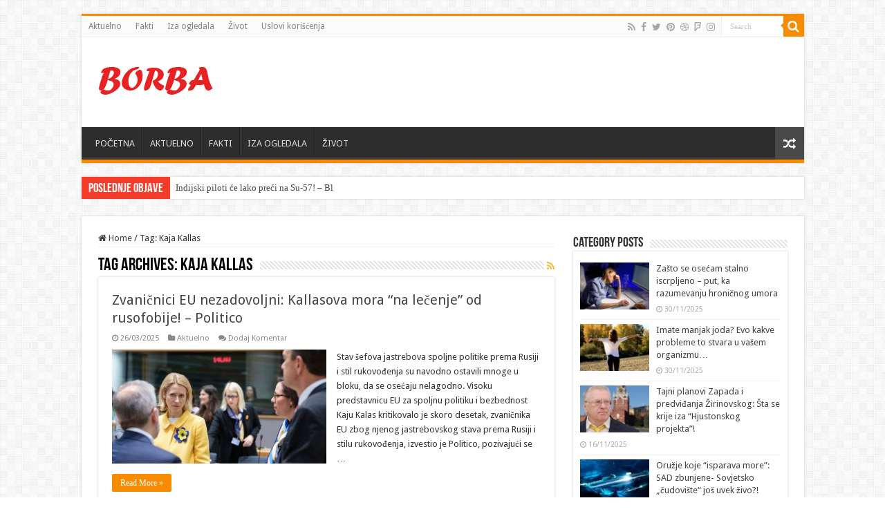

--- FILE ---
content_type: text/html; charset=UTF-8
request_url: https://www.borba.info/tag/kaja-kallas/
body_size: 89200
content:
<!DOCTYPE html>
<html lang="en-US" prefix="og: http://ogp.me/ns#">
<head>
<meta charset="UTF-8" />
<link rel="profile" href="http://gmpg.org/xfn/11" />
<link rel="pingback" href="https://www.borba.info/xmlrpc.php" />
<title>Kaja Kallas | Borba Info</title>
<style>
.stb-container-css {margin: 10px 10px 10px 10px;}.stb-box {}.stb-caption-box {}.stb-body-box {}
/* Class Dependent Parameters */
.stb-border.stb-alert-container {border: 1px none #FF4F4A;}.stb-side.stb-alert-container {background: #1D1A1A;filter: progid:DXImageTransform.Microsoft.gradient( startColorstr='#1D1A1A', endColorstr='#504848',GradientType=0 );background: -moz-linear-gradient(top,  #1D1A1A 30%, #504848 90%);background: -webkit-gradient(linear, left top, left bottom, color-stop(30%,#1D1A1A), color-stop(90%,#504848));background: -webkit-linear-gradient(top,  #1D1A1A 30%,#504848 90%);background: -o-linear-gradient(top,  #1D1A1A 30%,#504848 90%);background: -ms-linear-gradient(top,  #1D1A1A 30%,#504848 90%);background: linear-gradient(#1D1A1A 30%, #504848 90%);}.stb-side-none.stb-alert-container {background: #fDCBC9;filter: progid:DXImageTransform.Microsoft.gradient( startColorstr='#fDCBC9', endColorstr='#FB7D78',GradientType=0 );background: -moz-linear-gradient(top,  #fDCBC9 30%, #FB7D78 90%);background: -webkit-gradient(linear, left top, left bottom, color-stop(30%,#fDCBC9), color-stop(90%,#FB7D78));background: -webkit-linear-gradient(top,  #fDCBC9 30%,#FB7D78 90%);background: -o-linear-gradient(top,  #fDCBC9 30%,#FB7D78 90%);background: -ms-linear-gradient(top,  #fDCBC9 30%,#FB7D78 90%);background: linear-gradient(#fDCBC9 30%, #FB7D78 90%);}.stb-alert_box {background: #fDCBC9;filter: progid:DXImageTransform.Microsoft.gradient( startColorstr='#fDCBC9', endColorstr='#FB7D78',GradientType=0 );background: -moz-linear-gradient(top,  #fDCBC9 30%, #FB7D78 90%);background: -webkit-gradient(linear, left top, left bottom, color-stop(30%,#fDCBC9), color-stop(90%,#FB7D78));background: -webkit-linear-gradient(top,  #fDCBC9 30%,#FB7D78 90%);background: -o-linear-gradient(top,  #fDCBC9 30%,#FB7D78 90%);background: -ms-linear-gradient(top,  #fDCBC9 30%,#FB7D78 90%);background: linear-gradient(#fDCBC9 30%, #FB7D78 90%);color: #000000;}.stb-alert-caption_box {background: #1D1A1A;background: -moz-linear-gradient(top,  #1D1A1A 30%, #504848 90%);background: -webkit-gradient(linear, left top, left bottom, color-stop(30%,#1D1A1A), color-stop(90%,#504848));background: -webkit-linear-gradient(top,  #1D1A1A 30%,#504848 90%);background: -o-linear-gradient(top,  #1D1A1A 30%,#504848 90%);background: -ms-linear-gradient(top,  #1D1A1A 30%,#504848 90%);background: linear-gradient(#1D1A1A 30%, #504848 90%);color: #FFFFFF;}.stb-alert-body_box {background: #fDCBC9;filter: progid:DXImageTransform.Microsoft.gradient( startColorstr='#fDCBC9', endColorstr='#FB7D78',GradientType=0 );background: -moz-linear-gradient(top,  #fDCBC9 30%, #FB7D78 90%);background: -webkit-gradient(linear, left top, left bottom, color-stop(30%,#fDCBC9), color-stop(90%,#FB7D78));background: -webkit-linear-gradient(top,  #fDCBC9 30%,#FB7D78 90%);background: -o-linear-gradient(top,  #fDCBC9 30%,#FB7D78 90%);background: -ms-linear-gradient(top,  #fDCBC9 30%,#FB7D78 90%);background: linear-gradient(#fDCBC9 30%, #FB7D78 90%);color: #000000;}.stb-border.stb-black-container {border: 1px none #6E6E6E;}.stb-side.stb-black-container {background: #4B4747;filter: progid:DXImageTransform.Microsoft.gradient( startColorstr='#4B4747', endColorstr='#141414',GradientType=0 );background: -moz-linear-gradient(top,  #4B4747 30%, #141414 90%);background: -webkit-gradient(linear, left top, left bottom, color-stop(30%,#4B4747), color-stop(90%,#141414));background: -webkit-linear-gradient(top,  #4B4747 30%,#141414 90%);background: -o-linear-gradient(top,  #4B4747 30%,#141414 90%);background: -ms-linear-gradient(top,  #4B4747 30%,#141414 90%);background: linear-gradient(#4B4747 30%, #141414 90%);}.stb-side-none.stb-black-container {background: #3B3B3B;filter: progid:DXImageTransform.Microsoft.gradient( startColorstr='#3B3B3B', endColorstr='#000000',GradientType=0 );background: -moz-linear-gradient(top,  #3B3B3B 30%, #000000 90%);background: -webkit-gradient(linear, left top, left bottom, color-stop(30%,#3B3B3B), color-stop(90%,#000000));background: -webkit-linear-gradient(top,  #3B3B3B 30%,#000000 90%);background: -o-linear-gradient(top,  #3B3B3B 30%,#000000 90%);background: -ms-linear-gradient(top,  #3B3B3B 30%,#000000 90%);background: linear-gradient(#3B3B3B 30%, #000000 90%);}.stb-black_box {background: #3B3B3B;filter: progid:DXImageTransform.Microsoft.gradient( startColorstr='#3B3B3B', endColorstr='#000000',GradientType=0 );background: -moz-linear-gradient(top,  #3B3B3B 30%, #000000 90%);background: -webkit-gradient(linear, left top, left bottom, color-stop(30%,#3B3B3B), color-stop(90%,#000000));background: -webkit-linear-gradient(top,  #3B3B3B 30%,#000000 90%);background: -o-linear-gradient(top,  #3B3B3B 30%,#000000 90%);background: -ms-linear-gradient(top,  #3B3B3B 30%,#000000 90%);background: linear-gradient(#3B3B3B 30%, #000000 90%);color: #FFFFFF;}.stb-black-caption_box {background: #4B4747;background: -moz-linear-gradient(top,  #4B4747 30%, #141414 90%);background: -webkit-gradient(linear, left top, left bottom, color-stop(30%,#4B4747), color-stop(90%,#141414));background: -webkit-linear-gradient(top,  #4B4747 30%,#141414 90%);background: -o-linear-gradient(top,  #4B4747 30%,#141414 90%);background: -ms-linear-gradient(top,  #4B4747 30%,#141414 90%);background: linear-gradient(#4B4747 30%, #141414 90%);color: #FFFFFF;}.stb-black-body_box {background: #3B3B3B;filter: progid:DXImageTransform.Microsoft.gradient( startColorstr='#3B3B3B', endColorstr='#000000',GradientType=0 );background: -moz-linear-gradient(top,  #3B3B3B 30%, #000000 90%);background: -webkit-gradient(linear, left top, left bottom, color-stop(30%,#3B3B3B), color-stop(90%,#000000));background: -webkit-linear-gradient(top,  #3B3B3B 30%,#000000 90%);background: -o-linear-gradient(top,  #3B3B3B 30%,#000000 90%);background: -ms-linear-gradient(top,  #3B3B3B 30%,#000000 90%);background: linear-gradient(#3B3B3B 30%, #000000 90%);color: #FFFFFF;}.stb-border.stb-custom-container {border: 1px none #F844EE;}.stb-side.stb-custom-container {background: #1D1A1A;filter: progid:DXImageTransform.Microsoft.gradient( startColorstr='#1D1A1A', endColorstr='#504848',GradientType=0 );background: -moz-linear-gradient(top,  #1D1A1A 30%, #504848 90%);background: -webkit-gradient(linear, left top, left bottom, color-stop(30%,#1D1A1A), color-stop(90%,#504848));background: -webkit-linear-gradient(top,  #1D1A1A 30%,#504848 90%);background: -o-linear-gradient(top,  #1D1A1A 30%,#504848 90%);background: -ms-linear-gradient(top,  #1D1A1A 30%,#504848 90%);background: linear-gradient(#1D1A1A 30%, #504848 90%);}.stb-side-none.stb-custom-container {background: #F7CDF5;filter: progid:DXImageTransform.Microsoft.gradient( startColorstr='#F7CDF5', endColorstr='#F77DF1',GradientType=0 );background: -moz-linear-gradient(top,  #F7CDF5 30%, #F77DF1 90%);background: -webkit-gradient(linear, left top, left bottom, color-stop(30%,#F7CDF5), color-stop(90%,#F77DF1));background: -webkit-linear-gradient(top,  #F7CDF5 30%,#F77DF1 90%);background: -o-linear-gradient(top,  #F7CDF5 30%,#F77DF1 90%);background: -ms-linear-gradient(top,  #F7CDF5 30%,#F77DF1 90%);background: linear-gradient(#F7CDF5 30%, #F77DF1 90%);}.stb-custom_box {background: #F7CDF5;filter: progid:DXImageTransform.Microsoft.gradient( startColorstr='#F7CDF5', endColorstr='#F77DF1',GradientType=0 );background: -moz-linear-gradient(top,  #F7CDF5 30%, #F77DF1 90%);background: -webkit-gradient(linear, left top, left bottom, color-stop(30%,#F7CDF5), color-stop(90%,#F77DF1));background: -webkit-linear-gradient(top,  #F7CDF5 30%,#F77DF1 90%);background: -o-linear-gradient(top,  #F7CDF5 30%,#F77DF1 90%);background: -ms-linear-gradient(top,  #F7CDF5 30%,#F77DF1 90%);background: linear-gradient(#F7CDF5 30%, #F77DF1 90%);color: #000000;}.stb-custom-caption_box {background: #1D1A1A;background: -moz-linear-gradient(top,  #1D1A1A 30%, #504848 90%);background: -webkit-gradient(linear, left top, left bottom, color-stop(30%,#1D1A1A), color-stop(90%,#504848));background: -webkit-linear-gradient(top,  #1D1A1A 30%,#504848 90%);background: -o-linear-gradient(top,  #1D1A1A 30%,#504848 90%);background: -ms-linear-gradient(top,  #1D1A1A 30%,#504848 90%);background: linear-gradient(#1D1A1A 30%, #504848 90%);color: #FFFFFF;}.stb-custom-body_box {background: #F7CDF5;filter: progid:DXImageTransform.Microsoft.gradient( startColorstr='#F7CDF5', endColorstr='#F77DF1',GradientType=0 );background: -moz-linear-gradient(top,  #F7CDF5 30%, #F77DF1 90%);background: -webkit-gradient(linear, left top, left bottom, color-stop(30%,#F7CDF5), color-stop(90%,#F77DF1));background: -webkit-linear-gradient(top,  #F7CDF5 30%,#F77DF1 90%);background: -o-linear-gradient(top,  #F7CDF5 30%,#F77DF1 90%);background: -ms-linear-gradient(top,  #F7CDF5 30%,#F77DF1 90%);background: linear-gradient(#F7CDF5 30%, #F77DF1 90%);color: #000000;}.stb-border.stb-download-container {border: 1px none #65ADFE;}.stb-side.stb-download-container {background: #1D1A1A;filter: progid:DXImageTransform.Microsoft.gradient( startColorstr='#1D1A1A', endColorstr='#504848',GradientType=0 );background: -moz-linear-gradient(top,  #1D1A1A 30%, #504848 90%);background: -webkit-gradient(linear, left top, left bottom, color-stop(30%,#1D1A1A), color-stop(90%,#504848));background: -webkit-linear-gradient(top,  #1D1A1A 30%,#504848 90%);background: -o-linear-gradient(top,  #1D1A1A 30%,#504848 90%);background: -ms-linear-gradient(top,  #1D1A1A 30%,#504848 90%);background: linear-gradient(#1D1A1A 30%, #504848 90%);}.stb-side-none.stb-download-container {background: #78C0F7;filter: progid:DXImageTransform.Microsoft.gradient( startColorstr='#78C0F7', endColorstr='#2E7CB9',GradientType=0 );background: -moz-linear-gradient(top,  #78C0F7 30%, #2E7CB9 90%);background: -webkit-gradient(linear, left top, left bottom, color-stop(30%,#78C0F7), color-stop(90%,#2E7CB9));background: -webkit-linear-gradient(top,  #78C0F7 30%,#2E7CB9 90%);background: -o-linear-gradient(top,  #78C0F7 30%,#2E7CB9 90%);background: -ms-linear-gradient(top,  #78C0F7 30%,#2E7CB9 90%);background: linear-gradient(#78C0F7 30%, #2E7CB9 90%);}.stb-download_box {background: #78C0F7;filter: progid:DXImageTransform.Microsoft.gradient( startColorstr='#78C0F7', endColorstr='#2E7CB9',GradientType=0 );background: -moz-linear-gradient(top,  #78C0F7 30%, #2E7CB9 90%);background: -webkit-gradient(linear, left top, left bottom, color-stop(30%,#78C0F7), color-stop(90%,#2E7CB9));background: -webkit-linear-gradient(top,  #78C0F7 30%,#2E7CB9 90%);background: -o-linear-gradient(top,  #78C0F7 30%,#2E7CB9 90%);background: -ms-linear-gradient(top,  #78C0F7 30%,#2E7CB9 90%);background: linear-gradient(#78C0F7 30%, #2E7CB9 90%);color: #000000;}.stb-download-caption_box {background: #1D1A1A;background: -moz-linear-gradient(top,  #1D1A1A 30%, #504848 90%);background: -webkit-gradient(linear, left top, left bottom, color-stop(30%,#1D1A1A), color-stop(90%,#504848));background: -webkit-linear-gradient(top,  #1D1A1A 30%,#504848 90%);background: -o-linear-gradient(top,  #1D1A1A 30%,#504848 90%);background: -ms-linear-gradient(top,  #1D1A1A 30%,#504848 90%);background: linear-gradient(#1D1A1A 30%, #504848 90%);color: #FFFFFF;}.stb-download-body_box {background: #78C0F7;filter: progid:DXImageTransform.Microsoft.gradient( startColorstr='#78C0F7', endColorstr='#2E7CB9',GradientType=0 );background: -moz-linear-gradient(top,  #78C0F7 30%, #2E7CB9 90%);background: -webkit-gradient(linear, left top, left bottom, color-stop(30%,#78C0F7), color-stop(90%,#2E7CB9));background: -webkit-linear-gradient(top,  #78C0F7 30%,#2E7CB9 90%);background: -o-linear-gradient(top,  #78C0F7 30%,#2E7CB9 90%);background: -ms-linear-gradient(top,  #78C0F7 30%,#2E7CB9 90%);background: linear-gradient(#78C0F7 30%, #2E7CB9 90%);color: #000000;}.stb-border.stb-grey-container {border: 1px none #BBBBBB;}.stb-side.stb-grey-container {background: #B5B5B5;filter: progid:DXImageTransform.Microsoft.gradient( startColorstr='#B5B5B5', endColorstr='#6E6E6E',GradientType=0 );background: -moz-linear-gradient(top,  #B5B5B5 30%, #6E6E6E 90%);background: -webkit-gradient(linear, left top, left bottom, color-stop(30%,#B5B5B5), color-stop(90%,#6E6E6E));background: -webkit-linear-gradient(top,  #B5B5B5 30%,#6E6E6E 90%);background: -o-linear-gradient(top,  #B5B5B5 30%,#6E6E6E 90%);background: -ms-linear-gradient(top,  #B5B5B5 30%,#6E6E6E 90%);background: linear-gradient(#B5B5B5 30%, #6E6E6E 90%);}.stb-side-none.stb-grey-container {background: #E3E3E3;filter: progid:DXImageTransform.Microsoft.gradient( startColorstr='#E3E3E3', endColorstr='#ABABAB',GradientType=0 );background: -moz-linear-gradient(top,  #E3E3E3 30%, #ABABAB 90%);background: -webkit-gradient(linear, left top, left bottom, color-stop(30%,#E3E3E3), color-stop(90%,#ABABAB));background: -webkit-linear-gradient(top,  #E3E3E3 30%,#ABABAB 90%);background: -o-linear-gradient(top,  #E3E3E3 30%,#ABABAB 90%);background: -ms-linear-gradient(top,  #E3E3E3 30%,#ABABAB 90%);background: linear-gradient(#E3E3E3 30%, #ABABAB 90%);}.stb-grey_box {background: #E3E3E3;filter: progid:DXImageTransform.Microsoft.gradient( startColorstr='#E3E3E3', endColorstr='#ABABAB',GradientType=0 );background: -moz-linear-gradient(top,  #E3E3E3 30%, #ABABAB 90%);background: -webkit-gradient(linear, left top, left bottom, color-stop(30%,#E3E3E3), color-stop(90%,#ABABAB));background: -webkit-linear-gradient(top,  #E3E3E3 30%,#ABABAB 90%);background: -o-linear-gradient(top,  #E3E3E3 30%,#ABABAB 90%);background: -ms-linear-gradient(top,  #E3E3E3 30%,#ABABAB 90%);background: linear-gradient(#E3E3E3 30%, #ABABAB 90%);color: #000000;}.stb-grey-caption_box {background: #B5B5B5;background: -moz-linear-gradient(top,  #B5B5B5 30%, #6E6E6E 90%);background: -webkit-gradient(linear, left top, left bottom, color-stop(30%,#B5B5B5), color-stop(90%,#6E6E6E));background: -webkit-linear-gradient(top,  #B5B5B5 30%,#6E6E6E 90%);background: -o-linear-gradient(top,  #B5B5B5 30%,#6E6E6E 90%);background: -ms-linear-gradient(top,  #B5B5B5 30%,#6E6E6E 90%);background: linear-gradient(#B5B5B5 30%, #6E6E6E 90%);color: #FFFFFF;}.stb-grey-body_box {background: #E3E3E3;filter: progid:DXImageTransform.Microsoft.gradient( startColorstr='#E3E3E3', endColorstr='#ABABAB',GradientType=0 );background: -moz-linear-gradient(top,  #E3E3E3 30%, #ABABAB 90%);background: -webkit-gradient(linear, left top, left bottom, color-stop(30%,#E3E3E3), color-stop(90%,#ABABAB));background: -webkit-linear-gradient(top,  #E3E3E3 30%,#ABABAB 90%);background: -o-linear-gradient(top,  #E3E3E3 30%,#ABABAB 90%);background: -ms-linear-gradient(top,  #E3E3E3 30%,#ABABAB 90%);background: linear-gradient(#E3E3E3 30%, #ABABAB 90%);color: #000000;}.stb-border.stb-info-container {border: 1px none #7AD975;}.stb-side.stb-info-container {background: #1D1A1A;filter: progid:DXImageTransform.Microsoft.gradient( startColorstr='#1D1A1A', endColorstr='#504848',GradientType=0 );background: -moz-linear-gradient(top,  #1D1A1A 30%, #504848 90%);background: -webkit-gradient(linear, left top, left bottom, color-stop(30%,#1D1A1A), color-stop(90%,#504848));background: -webkit-linear-gradient(top,  #1D1A1A 30%,#504848 90%);background: -o-linear-gradient(top,  #1D1A1A 30%,#504848 90%);background: -ms-linear-gradient(top,  #1D1A1A 30%,#504848 90%);background: linear-gradient(#1D1A1A 30%, #504848 90%);}.stb-side-none.stb-info-container {background: #A1EA94;filter: progid:DXImageTransform.Microsoft.gradient( startColorstr='#A1EA94', endColorstr='#79B06E',GradientType=0 );background: -moz-linear-gradient(top,  #A1EA94 30%, #79B06E 90%);background: -webkit-gradient(linear, left top, left bottom, color-stop(30%,#A1EA94), color-stop(90%,#79B06E));background: -webkit-linear-gradient(top,  #A1EA94 30%,#79B06E 90%);background: -o-linear-gradient(top,  #A1EA94 30%,#79B06E 90%);background: -ms-linear-gradient(top,  #A1EA94 30%,#79B06E 90%);background: linear-gradient(#A1EA94 30%, #79B06E 90%);}.stb-info_box {background: #A1EA94;filter: progid:DXImageTransform.Microsoft.gradient( startColorstr='#A1EA94', endColorstr='#79B06E',GradientType=0 );background: -moz-linear-gradient(top,  #A1EA94 30%, #79B06E 90%);background: -webkit-gradient(linear, left top, left bottom, color-stop(30%,#A1EA94), color-stop(90%,#79B06E));background: -webkit-linear-gradient(top,  #A1EA94 30%,#79B06E 90%);background: -o-linear-gradient(top,  #A1EA94 30%,#79B06E 90%);background: -ms-linear-gradient(top,  #A1EA94 30%,#79B06E 90%);background: linear-gradient(#A1EA94 30%, #79B06E 90%);color: #000000;}.stb-info-caption_box {background: #1D1A1A;background: -moz-linear-gradient(top,  #1D1A1A 30%, #504848 90%);background: -webkit-gradient(linear, left top, left bottom, color-stop(30%,#1D1A1A), color-stop(90%,#504848));background: -webkit-linear-gradient(top,  #1D1A1A 30%,#504848 90%);background: -o-linear-gradient(top,  #1D1A1A 30%,#504848 90%);background: -ms-linear-gradient(top,  #1D1A1A 30%,#504848 90%);background: linear-gradient(#1D1A1A 30%, #504848 90%);color: #FFFFFF;}.stb-info-body_box {background: #A1EA94;filter: progid:DXImageTransform.Microsoft.gradient( startColorstr='#A1EA94', endColorstr='#79B06E',GradientType=0 );background: -moz-linear-gradient(top,  #A1EA94 30%, #79B06E 90%);background: -webkit-gradient(linear, left top, left bottom, color-stop(30%,#A1EA94), color-stop(90%,#79B06E));background: -webkit-linear-gradient(top,  #A1EA94 30%,#79B06E 90%);background: -o-linear-gradient(top,  #A1EA94 30%,#79B06E 90%);background: -ms-linear-gradient(top,  #A1EA94 30%,#79B06E 90%);background: linear-gradient(#A1EA94 30%, #79B06E 90%);color: #000000;}.stb-border.stb-warning-container {border: 1px none #FE9A05;}.stb-side.stb-warning-container {background: #1D1A1A;filter: progid:DXImageTransform.Microsoft.gradient( startColorstr='#1D1A1A', endColorstr='#504848',GradientType=0 );background: -moz-linear-gradient(top,  #1D1A1A 30%, #504848 90%);background: -webkit-gradient(linear, left top, left bottom, color-stop(30%,#1D1A1A), color-stop(90%,#504848));background: -webkit-linear-gradient(top,  #1D1A1A 30%,#504848 90%);background: -o-linear-gradient(top,  #1D1A1A 30%,#504848 90%);background: -ms-linear-gradient(top,  #1D1A1A 30%,#504848 90%);background: linear-gradient(#1D1A1A 30%, #504848 90%);}.stb-side-none.stb-warning-container {background: #F8FC91;filter: progid:DXImageTransform.Microsoft.gradient( startColorstr='#F8FC91', endColorstr='#F0D208',GradientType=0 );background: -moz-linear-gradient(top,  #F8FC91 30%, #F0D208 90%);background: -webkit-gradient(linear, left top, left bottom, color-stop(30%,#F8FC91), color-stop(90%,#F0D208));background: -webkit-linear-gradient(top,  #F8FC91 30%,#F0D208 90%);background: -o-linear-gradient(top,  #F8FC91 30%,#F0D208 90%);background: -ms-linear-gradient(top,  #F8FC91 30%,#F0D208 90%);background: linear-gradient(#F8FC91 30%, #F0D208 90%);}.stb-warning_box {background: #F8FC91;filter: progid:DXImageTransform.Microsoft.gradient( startColorstr='#F8FC91', endColorstr='#F0D208',GradientType=0 );background: -moz-linear-gradient(top,  #F8FC91 30%, #F0D208 90%);background: -webkit-gradient(linear, left top, left bottom, color-stop(30%,#F8FC91), color-stop(90%,#F0D208));background: -webkit-linear-gradient(top,  #F8FC91 30%,#F0D208 90%);background: -o-linear-gradient(top,  #F8FC91 30%,#F0D208 90%);background: -ms-linear-gradient(top,  #F8FC91 30%,#F0D208 90%);background: linear-gradient(#F8FC91 30%, #F0D208 90%);color: #000000;}.stb-warning-caption_box {background: #1D1A1A;background: -moz-linear-gradient(top,  #1D1A1A 30%, #504848 90%);background: -webkit-gradient(linear, left top, left bottom, color-stop(30%,#1D1A1A), color-stop(90%,#504848));background: -webkit-linear-gradient(top,  #1D1A1A 30%,#504848 90%);background: -o-linear-gradient(top,  #1D1A1A 30%,#504848 90%);background: -ms-linear-gradient(top,  #1D1A1A 30%,#504848 90%);background: linear-gradient(#1D1A1A 30%, #504848 90%);color: #FFFFFF;}.stb-warning-body_box {background: #F8FC91;filter: progid:DXImageTransform.Microsoft.gradient( startColorstr='#F8FC91', endColorstr='#F0D208',GradientType=0 );background: -moz-linear-gradient(top,  #F8FC91 30%, #F0D208 90%);background: -webkit-gradient(linear, left top, left bottom, color-stop(30%,#F8FC91), color-stop(90%,#F0D208));background: -webkit-linear-gradient(top,  #F8FC91 30%,#F0D208 90%);background: -o-linear-gradient(top,  #F8FC91 30%,#F0D208 90%);background: -ms-linear-gradient(top,  #F8FC91 30%,#F0D208 90%);background: linear-gradient(#F8FC91 30%, #F0D208 90%);color: #000000;}</style>
<!-- All In One SEO Pack 3.6.2ob_start_detected [-1,-1] -->
<script type="application/ld+json" class="aioseop-schema">{"@context":"https://schema.org","@graph":[{"@type":"Organization","@id":"https://www.borba.info/#organization","url":"https://www.borba.info/","name":"Borba Info","sameAs":[]},{"@type":"WebSite","@id":"https://www.borba.info/#website","url":"https://www.borba.info/","name":"Borba Info","publisher":{"@id":"https://www.borba.info/#organization"},"potentialAction":{"@type":"SearchAction","target":"https://www.borba.info/?s={search_term_string}","query-input":"required name=search_term_string"}},{"@type":"CollectionPage","@id":"https://www.borba.info/tag/kaja-kallas/#collectionpage","url":"https://www.borba.info/tag/kaja-kallas/","inLanguage":"en-US","name":"Kaja Kallas","isPartOf":{"@id":"https://www.borba.info/#website"},"breadcrumb":{"@id":"https://www.borba.info/tag/kaja-kallas/#breadcrumblist"}},{"@type":"BreadcrumbList","@id":"https://www.borba.info/tag/kaja-kallas/#breadcrumblist","itemListElement":[{"@type":"ListItem","position":1,"item":{"@type":"WebPage","@id":"https://www.borba.info/","url":"https://www.borba.info/","name":"Borba Info"}},{"@type":"ListItem","position":2,"item":{"@type":"WebPage","@id":"https://www.borba.info/tag/kaja-kallas/","url":"https://www.borba.info/tag/kaja-kallas/","name":"Kaja Kallas"}}]}]}</script>
<link rel="canonical" href="https://www.borba.info/tag/kaja-kallas/" />
<script type="text/javascript" >
window.ga=window.ga||function(){(ga.q=ga.q||[]).push(arguments)};ga.l=+new Date;
ga('create', 'UA-166046480-1', { 'cookieDomain': 'borba.info' } );
// Plugins
ga('send', 'pageview');
</script>
<script async src="https://www.google-analytics.com/analytics.js"></script>
<!-- All In One SEO Pack -->
<link rel='dns-prefetch' href='//clientcdn.pushengage.com' />
<link rel='dns-prefetch' href='//fonts.googleapis.com' />
<link rel='dns-prefetch' href='//s.w.org' />
<link rel="alternate" type="application/rss+xml" title="Borba Info &raquo; Feed" href="https://www.borba.info/feed/" />
<link rel="alternate" type="application/rss+xml" title="Borba Info &raquo; Comments Feed" href="https://www.borba.info/comments/feed/" />
<link rel="alternate" type="application/rss+xml" title="Borba Info &raquo; Kaja Kallas Tag Feed" href="https://www.borba.info/tag/kaja-kallas/feed/" />
<!-- borba.info is managing ads with Advanced Ads 1.17.11 --><script data-wpfc-render="false">
advanced_ads_ready=function(){var fns=[],listener,doc=typeof document==="object"&&document,hack=doc&&doc.documentElement.doScroll,domContentLoaded="DOMContentLoaded",loaded=doc&&(hack?/^loaded|^c/:/^loaded|^i|^c/).test(doc.readyState);if(!loaded&&doc){listener=function(){doc.removeEventListener(domContentLoaded,listener);window.removeEventListener("load",listener);loaded=1;while(listener=fns.shift())listener()};doc.addEventListener(domContentLoaded,listener);window.addEventListener("load",listener)}return function(fn){loaded?setTimeout(fn,0):fns.push(fn)}}();
</script>
<!-- <link rel='stylesheet' id='wp-block-library-css'  href='https://www.borba.info/wp-includes/css/dist/block-library/style.min.css' type='text/css' media='all' /> -->
<!-- <link rel='stylesheet' id='tie-style-css'  href='https://www.borba.info/wp-content/themes/sahifa/style.css' type='text/css' media='all' /> -->
<!-- <link rel='stylesheet' id='tie-ilightbox-skin-css'  href='https://www.borba.info/wp-content/themes/sahifa/css/ilightbox/dark-skin/skin.css' type='text/css' media='all' /> -->
<link rel="stylesheet" type="text/css" href="//www.borba.info/wp-content/cache/wpfc-minified/98id7jbn/8gec.css" media="all"/>
<link rel='stylesheet' id='Droid+Sans-css'  href='https://fonts.googleapis.com/css?family=Droid+Sans%3Aregular%2C700' type='text/css' media='all' />
<!-- <link rel='stylesheet' id='stbCoreCSS-css'  href='https://www.borba.info/wp-content/plugins/wp-special-textboxes/css/stb-core.css' type='text/css' media='all' /> -->
<link rel="stylesheet" type="text/css" href="//www.borba.info/wp-content/cache/wpfc-minified/mbhgi9ct/hou5.css" media="all"/>
<script src='//www.borba.info/wp-content/cache/wpfc-minified/qo0dpug/8gec.js' type="text/javascript"></script>
<!-- <script type='text/javascript' src='https://www.borba.info/wp-includes/js/jquery/jquery.js'></script> -->
<!-- <script type='text/javascript' src='https://www.borba.info/wp-includes/js/jquery/jquery-migrate.min.js'></script> -->
<link rel='https://api.w.org/' href='https://www.borba.info/wp-json/' />
<link rel="EditURI" type="application/rsd+xml" title="RSD" href="https://www.borba.info/xmlrpc.php?rsd" />
<link rel="wlwmanifest" type="application/wlwmanifest+xml" href="https://www.borba.info/wp-includes/wlwmanifest.xml" /> 
<meta name="generator" content="WordPress 5.4.18" />
<link rel="shortcut icon" href="https://www.borba.info/wp-content/uploads/2020/05/favikon3.png" title="Favicon" />
<!--[if IE]>
<script type="text/javascript">jQuery(document).ready(function (){ jQuery(".menu-item").has("ul").children("a").attr("aria-haspopup", "true");});</script>
<![endif]-->
<!--[if lt IE 9]>
<script src="https://www.borba.info/wp-content/themes/sahifa/js/html5.js"></script>
<script src="https://www.borba.info/wp-content/themes/sahifa/js/selectivizr-min.js"></script>
<![endif]-->
<!--[if IE 9]>
<link rel="stylesheet" type="text/css" media="all" href="https://www.borba.info/wp-content/themes/sahifa/css/ie9.css" />
<![endif]-->
<!--[if IE 8]>
<link rel="stylesheet" type="text/css" media="all" href="https://www.borba.info/wp-content/themes/sahifa/css/ie8.css" />
<![endif]-->
<!--[if IE 7]>
<link rel="stylesheet" type="text/css" media="all" href="https://www.borba.info/wp-content/themes/sahifa/css/ie7.css" />
<![endif]-->
<meta name="viewport" content="width=device-width, initial-scale=1.0" />
<style type="text/css" media="screen">
body{
font-family: 'Droid Sans';
}
</style>
<script type="text/javascript">
/* <![CDATA[ */
var sf_position = '0';
var sf_templates = "<a href=\"{search_url_escaped}\">View All Results<\/a>";
var sf_input = '.search-live';
jQuery(document).ready(function(){
jQuery(sf_input).ajaxyLiveSearch({"expand":false,"searchUrl":"https:\/\/www.borba.info\/?s=%s","text":"Search","delay":500,"iwidth":180,"width":315,"ajaxUrl":"https:\/\/www.borba.info\/wp-admin\/admin-ajax.php","rtl":0});
jQuery(".live-search_ajaxy-selective-input").keyup(function() {
var width = jQuery(this).val().length * 8;
if(width < 50) {
width = 50;
}
jQuery(this).width(width);
});
jQuery(".live-search_ajaxy-selective-search").click(function() {
jQuery(this).find(".live-search_ajaxy-selective-input").focus();
});
jQuery(".live-search_ajaxy-selective-close").click(function() {
jQuery(this).parent().remove();
});
});
/* ]]> */
</script>
<script data-ad-client="ca-pub-7885434960185672" async src="https://pagead2.googlesyndication.com/pagead/js/adsbygoogle.js"></script></head>
<body id="top" class="archive tag tag-kaja-kallas tag-11226 lazy-enabled">
<div class="wrapper-outer">
<div class="background-cover"></div>
<aside id="slide-out">
<div class="search-mobile">
<form method="get" id="searchform-mobile" action="https://www.borba.info/">
<button class="search-button" type="submit" value="Search"><i class="fa fa-search"></i></button>
<input type="text" id="s-mobile" name="s" title="Search" value="Search" onfocus="if (this.value == 'Search') {this.value = '';}" onblur="if (this.value == '') {this.value = 'Search';}"  />
</form>
</div><!-- .search-mobile /-->
<div class="social-icons">
<a class="ttip-none" title="Rss" href="https://www.borba.info/feed/" target="_blank"><i class="fa fa-rss"></i></a><a class="ttip-none" title="Facebook" href="https://www.facebook.com/TieLabs" target="_blank"><i class="fa fa-facebook"></i></a><a class="ttip-none" title="Twitter" href="https://twitter.com/TieLabs" target="_blank"><i class="fa fa-twitter"></i></a><a class="ttip-none" title="Pinterest" href="http://www.pinterest.com/mo3aser/" target="_blank"><i class="fa fa-pinterest"></i></a><a class="ttip-none" title="Dribbble" href="http://dribbble.com/mo3aser" target="_blank"><i class="fa fa-dribbble"></i></a><a class="ttip-none" title="Foursquare" href="https://foursquare.com/mo3aser" target="_blank"><i class="fa fa-foursquare"></i></a><a class="ttip-none" title="instagram" href="http://instagram.com/imo3aser" target="_blank"><i class="fa fa-instagram"></i></a>
</div>
<div id="mobile-menu" ></div>
</aside><!-- #slide-out /-->
<div id="wrapper" class="boxed">
<div class="inner-wrapper">
<header id="theme-header" class="theme-header">
<div id="top-nav" class="top-nav">
<div class="container">
<div class="top-menu"><ul id="menu-top" class="menu"><li id="menu-item-699" class="menu-item menu-item-type-taxonomy menu-item-object-category menu-item-699"><a href="https://www.borba.info/category/aktuelno/">Aktuelno</a></li>
<li id="menu-item-700" class="menu-item menu-item-type-taxonomy menu-item-object-category menu-item-700"><a href="https://www.borba.info/category/fakti/">Fakti</a></li>
<li id="menu-item-701" class="menu-item menu-item-type-taxonomy menu-item-object-category menu-item-701"><a href="https://www.borba.info/category/iza-ogledala/">Iza ogledala</a></li>
<li id="menu-item-702" class="menu-item menu-item-type-taxonomy menu-item-object-category menu-item-702"><a href="https://www.borba.info/category/zivot/">Život</a></li>
<li id="menu-item-43009" class="menu-item menu-item-type-post_type menu-item-object-page menu-item-43009"><a href="https://www.borba.info/uslovi/">Uslovi korišćenja</a></li>
</ul></div>
<div class="search-block">
<form method="get" id="searchform-header" action="https://www.borba.info/">
<button class="search-button" type="submit" value="Search"><i class="fa fa-search"></i></button>
<input class="search-live" type="text" id="s-header" name="s" title="Search" value="Search" onfocus="if (this.value == 'Search') {this.value = '';}" onblur="if (this.value == '') {this.value = 'Search';}"  />
</form>
</div><!-- .search-block /-->
<div class="social-icons">
<a class="ttip-none" title="Rss" href="https://www.borba.info/feed/" target="_blank"><i class="fa fa-rss"></i></a><a class="ttip-none" title="Facebook" href="https://www.facebook.com/TieLabs" target="_blank"><i class="fa fa-facebook"></i></a><a class="ttip-none" title="Twitter" href="https://twitter.com/TieLabs" target="_blank"><i class="fa fa-twitter"></i></a><a class="ttip-none" title="Pinterest" href="http://www.pinterest.com/mo3aser/" target="_blank"><i class="fa fa-pinterest"></i></a><a class="ttip-none" title="Dribbble" href="http://dribbble.com/mo3aser" target="_blank"><i class="fa fa-dribbble"></i></a><a class="ttip-none" title="Foursquare" href="https://foursquare.com/mo3aser" target="_blank"><i class="fa fa-foursquare"></i></a><a class="ttip-none" title="instagram" href="http://instagram.com/imo3aser" target="_blank"><i class="fa fa-instagram"></i></a>
</div>
</div><!-- .container /-->
</div><!-- .top-menu /-->
<div class="header-content">
<a id="slide-out-open" class="slide-out-open" href="#"><span></span></a>
<div class="logo" style=" margin-top:15px; margin-bottom:15px;">
<h2>								<a title="Borba Info" href="https://www.borba.info/">
<img src="https://www.borba.info/wp-content/uploads/2020/05/borba01.jpg" alt="Borba Info"  /><strong>Borba Info Vesti</strong>
</a>
</h2>			</div><!-- .logo /-->
<div class="e3lan e3lan-top">			<script async src="https://pagead2.googlesyndication.com/pagead/js/adsbygoogle.js"></script>
<!-- Borba 728x90 -->
<ins class="adsbygoogle"
style="display:inline-block;width:728px;height:90px"
data-ad-client="ca-pub-7885434960185672"
data-ad-slot="8941354434"></ins>
<script>
(adsbygoogle = window.adsbygoogle || []).push({});
</script>
</div>			<div class="clear"></div>
</div>
<nav id="main-nav" class="fixed-enabled">
<div class="container">
<div class="main-menu"><ul id="menu-glavni" class="menu"><li id="menu-item-707" class="menu-item menu-item-type-custom menu-item-object-custom menu-item-707"><a href="http://borba.info">POČETNA</a></li>
<li id="menu-item-703" class="menu-item menu-item-type-taxonomy menu-item-object-category menu-item-703"><a href="https://www.borba.info/category/aktuelno/">AKTUELNO</a></li>
<li id="menu-item-704" class="menu-item menu-item-type-taxonomy menu-item-object-category menu-item-704"><a href="https://www.borba.info/category/fakti/">FAKTI</a></li>
<li id="menu-item-705" class="menu-item menu-item-type-taxonomy menu-item-object-category menu-item-705"><a href="https://www.borba.info/category/iza-ogledala/">IZA OGLEDALA</a></li>
<li id="menu-item-706" class="menu-item menu-item-type-taxonomy menu-item-object-category menu-item-706"><a href="https://www.borba.info/category/zivot/">ŽIVOT</a></li>
</ul></div>										<a href="https://www.borba.info/?tierand=1" class="random-article ttip" title="Random Article"><i class="fa fa-random"></i></a>
</div>
</nav><!-- .main-nav /-->
</header><!-- #header /-->
<div class="clear"></div>
<div id="breaking-news" class="breaking-news">
<span class="breaking-news-title"><i class="fa fa-bolt"></i> <span>Poslednje objave</span></span>
<ul>
<li><a href="https://www.borba.info/2025/12/01/poslanik-vrhovne-rade-zasto-je-ukrajinska-delegacija-primljena-u-golf-klubu/" title="Poslanik Vrhovne rade: Zašto je ukrajinska delegacija primljena u golf klubu?">Poslanik Vrhovne rade: Zašto je ukrajinska delegacija primljena u golf klubu?</a></li>
<li><a href="https://www.borba.info/2025/12/01/tarantula-usmeri%d0%be-ruske-pvo-rakete-na-komandni-punkt-osu-video/" title="„Tarantula“ usmeriо ruske pvo rakete na komandni punkt, OSU! &#8211; VIDEO">„Tarantula“ usmeriо ruske pvo rakete na komandni punkt, OSU! &#8211; VIDEO</a></li>
<li><a href="https://www.borba.info/2025/12/01/indijski-piloti-ce-lako-preci-na-su-57-blumberg/" title="Indijski piloti će lako preći na Su-57! &#8211; Blumberg">Indijski piloti će lako preći na Su-57! &#8211; Blumberg</a></li>
<li><a href="https://www.borba.info/2025/12/01/misteriozno-oruzje-zbunilo-vojsku-i-analiticare-kijev-zatecen-udarom-koji-niko-nije-ocekivao/" title="Misteriozno oružje zbunilo vojsku i analitičare: Kijev zatečen udarom koji niko nije očekivao!">Misteriozno oružje zbunilo vojsku i analitičare: Kijev zatečen udarom koji niko nije očekivao!</a></li>
<li><a href="https://www.borba.info/2025/12/01/tramp-odbio-da-postavi-rok-za-okoncanje-sukoba-u-ukrajini/" title="Tramp odbio da postavi rok za okončanje sukoba u Ukrajini!">Tramp odbio da postavi rok za okončanje sukoba u Ukrajini!</a></li>
<li><a href="https://www.borba.info/2025/12/01/strucnjaci-upozoravaju-vazan-pravac-na-istoku-ulazi-u-kriticnu-fazu/" title="Stručnjaci upozoravaju: Važan pravac na istoku ulazi u kritičnu fazu!">Stručnjaci upozoravaju: Važan pravac na istoku ulazi u kritičnu fazu!</a></li>
<li><a href="https://www.borba.info/2025/12/01/tajni-potez-vasingtona-superradar-osvanuo-na-trinidadu-niko-ne-zna-sta-se-sprema/" title="Tajni potez Vašingtona: Superradar osvanuo na Trinidadu- niko ne zna šta se sprema!">Tajni potez Vašingtona: Superradar osvanuo na Trinidadu- niko ne zna šta se sprema!</a></li>
<li><a href="https://www.borba.info/2025/12/01/sad-su-ponudile-maduru-koridor-za-odlazak-u-zamenu-za-njegovu-trenutnu-ostavku/" title="SAD su ponudile Maduru „koridor“, za odlazak u zamenu za njegovu trenutnu ostavku!">SAD su ponudile Maduru „koridor“, za odlazak u zamenu za njegovu trenutnu ostavku!</a></li>
<li><a href="https://www.borba.info/2025/12/01/ovo-je-japansko-podvodno-superoruzje-plasi-cak-i-kinu-i-postaje-kljuc-tajvana/" title="Ovo je japansko podvodno superoružje: Plaši čak i Kinu i postaje ključ Tajvana!">Ovo je japansko podvodno superoružje: Plaši čak i Kinu i postaje ključ Tajvana!</a></li>
<li><a href="https://www.borba.info/2025/12/01/sada-se-stvari-nece-zaustaviti-na-donbasu-insajder-objavio-nove-uslove-kremlja/" title="Sada se stvari neće zaustaviti na Donbasu- &#8220;Insajder&#8221; objavio nove uslove Kremlja!">Sada se stvari neće zaustaviti na Donbasu- &#8220;Insajder&#8221; objavio nove uslove Kremlja!</a></li>
</ul>
<script type="text/javascript">
jQuery(document).ready(function(){
createTicker(); 
});
function rotateTicker(){                                   
if( i == tickerItems.length ){ i = 0; }                                                         
tickerText = tickerItems[i];                              
c = 0;                                                    
typetext();                                               
setTimeout( "rotateTicker()", 3500 );                     
i++;                                                      
}                                                           
</script>
</div> <!-- .breaking-news -->
<div class="e3lan e3lan-below_header">		</div>
<div id="main-content" class="container">
<div class="content">
<nav id="crumbs"><a href="https://www.borba.info/"><span class="fa fa-home" aria-hidden="true"></span> Home</a><span class="delimiter">/</span><span class="current">Tag: Kaja Kallas</span></nav>
<div class="page-head">
<h1 class="page-title">
Tag Archives: <span>Kaja Kallas</span>			</h1>
<a class="rss-cat-icon tooltip" title="Feed Subscription"  href="https://www.borba.info/tag/kaja-kallas/feed/"><i class="fa fa-rss"></i></a>
<div class="stripe-line"></div>
</div>
<div class="post-listing archive-box">
<article class="item-list">
<h2 class="post-box-title">
<a href="https://www.borba.info/2025/03/26/zvanicnici-eu-nezadovoljni-kallasova-mora-na-lecenje-od-rusofobije-politico/">Zvaničnici EU nezadovoljni: Kallasova mora &#8220;na lečenje&#8221; od rusofobije! – Politico</a>
</h2>
<p class="post-meta">
<span class="tie-date"><i class="fa fa-clock-o"></i>26/03/2025</span>	
<span class="post-cats"><i class="fa fa-folder"></i><a href="https://www.borba.info/category/aktuelno/" rel="category tag">Aktuelno</a></span>
<span class="post-comments"><i class="fa fa-comments"></i><a href="https://www.borba.info/2025/03/26/zvanicnici-eu-nezadovoljni-kallasova-mora-na-lecenje-od-rusofobije-politico/#respond"><span class="dsq-postid" data-dsqidentifier="62876 https://www.borba.info/?p=62876">0</span></a></span>
</p>
<div class="post-thumbnail">
<a href="https://www.borba.info/2025/03/26/zvanicnici-eu-nezadovoljni-kallasova-mora-na-lecenje-od-rusofobije-politico/">
<img width="310" height="165" src="https://www.borba.info/wp-content/uploads/2025/03/kaja-kalas-eu-evropska-komisija-parlament-310x165.jpg" class="attachment-tie-medium size-tie-medium wp-post-image" alt="" />				<span class="fa overlay-icon"></span>
</a>
</div><!-- post-thumbnail /-->
<div class="entry">
<p>Stav šefova jastrebova spoljne politike prema Rusiji i stil rukovođenja su navodno ostavili mnoge u bloku, da se osećaju nelagodno. Visoku predstavnicu EU za spoljnu politiku i bezbednost Kaju Kalas kritikovalo je skoro desetak, zvaničnika EU zbog njenog jastrebovskog stava prema Rusiji i stilu rukovođenja, izvestio je Politico, pozivajući se &hellip;</p>
<a class="more-link" href="https://www.borba.info/2025/03/26/zvanicnici-eu-nezadovoljni-kallasova-mora-na-lecenje-od-rusofobije-politico/">Read More &raquo;</a>
</div>
<div class="clear"></div>
</article><!-- .item-list -->
<article class="item-list">
<h2 class="post-box-title">
<a href="https://www.borba.info/2023/03/16/znate-li-sta-ce-se-dogoditi-ako-putin-napadne-politika/">&#8220;Znate li šta će se dogoditi ako Putin napadne?&#8221;</a>
</h2>
<p class="post-meta">
<span class="tie-date"><i class="fa fa-clock-o"></i>16/03/2023</span>	
<span class="post-cats"><i class="fa fa-folder"></i><a href="https://www.borba.info/category/aktuelno/" rel="category tag">Aktuelno</a></span>
<span class="post-comments"><i class="fa fa-comments"></i><a href="https://www.borba.info/2023/03/16/znate-li-sta-ce-se-dogoditi-ako-putin-napadne-politika/#respond"><span class="dsq-postid" data-dsqidentifier="30337 https://www.borba.info/?p=30337">0</span></a></span>
</p>
<div class="post-thumbnail">
<a href="https://www.borba.info/2023/03/16/znate-li-sta-ce-se-dogoditi-ako-putin-napadne-politika/">
<img width="310" height="165" src="https://www.borba.info/wp-content/uploads/2023/02/kaja-kalas-estonija-premijer-310x165.jpg" class="attachment-tie-medium size-tie-medium wp-post-image" alt="" />				<span class="fa overlay-icon"></span>
</a>
</div><!-- post-thumbnail /-->
<div class="entry">
<p>Estonska premijerka Kaja Kallas, čiji su Reformisti uverljivo trijumfirali na izborima, odmah se nakon pobede suprotstavila Moskvi i ruskom predsedniku. Jedan od prvih planova je formiranje odeljenja pri Ministarstvu odbrabe čiji je glavni cilj da motoviše građane Estonije da brane svoju domovinu od agresora. &#8220;Odbrambena je volja u Estoniji pre &hellip;</p>
<a class="more-link" href="https://www.borba.info/2023/03/16/znate-li-sta-ce-se-dogoditi-ako-putin-napadne-politika/">Read More &raquo;</a>
</div>
<div class="clear"></div>
</article><!-- .item-list -->
</div>
</div> <!-- .content -->
<aside id="sidebar">
<div class="theiaStickySidebar">
<div id="categort-posts-widget-6" class="widget categort-posts"><div class="widget-top"><h4>Category Posts		</h4><div class="stripe-line"></div></div>
<div class="widget-container">				<ul>
<li >
<div class="post-thumbnail">
<a href="https://www.borba.info/2025/11/30/zasto-se-osecam-stalno-iscrpljeno-put-ka-razumevanju-hronicnog-umora/" rel="bookmark"><img width="110" height="75" src="https://www.borba.info/wp-content/uploads/2025/03/1920_66fbf771b09c60bc9b99f8b4-110x75.jpg" class="attachment-tie-small size-tie-small wp-post-image" alt="" /><span class="fa overlay-icon"></span></a>
</div><!-- post-thumbnail /-->
<h3><a href="https://www.borba.info/2025/11/30/zasto-se-osecam-stalno-iscrpljeno-put-ka-razumevanju-hronicnog-umora/">Zašto se osećam stalno iscrpljeno – put, ka razumevanju hroničnog umora</a></h3>
<span class="tie-date"><i class="fa fa-clock-o"></i>30/11/2025</span>		</li>
<li >
<div class="post-thumbnail">
<a href="https://www.borba.info/2025/11/30/imate-manjak-joda-evo-kakve-probleme-to-stvara-u-vasem-organizmu/" rel="bookmark"><img width="110" height="75" src="https://www.borba.info/wp-content/uploads/2023/02/esgwsetewtwetwetewtewt-110x75.jpg" class="attachment-tie-small size-tie-small wp-post-image" alt="" /><span class="fa overlay-icon"></span></a>
</div><!-- post-thumbnail /-->
<h3><a href="https://www.borba.info/2025/11/30/imate-manjak-joda-evo-kakve-probleme-to-stvara-u-vasem-organizmu/">Imate manjak joda? Evo kakve probleme to stvara u vašem organizmu…</a></h3>
<span class="tie-date"><i class="fa fa-clock-o"></i>30/11/2025</span>		</li>
<li >
<div class="post-thumbnail">
<a href="https://www.borba.info/2025/11/16/tajni-planovi-zapada-i-predvidanja-zirinovskog-sta-se-krije-iza-hjustonskog-projekta/" rel="bookmark"><img width="110" height="75" src="https://www.borba.info/wp-content/uploads/2025/11/66567-110x75.jpg" class="attachment-tie-small size-tie-small wp-post-image" alt="" /><span class="fa overlay-icon"></span></a>
</div><!-- post-thumbnail /-->
<h3><a href="https://www.borba.info/2025/11/16/tajni-planovi-zapada-i-predvidanja-zirinovskog-sta-se-krije-iza-hjustonskog-projekta/">Tajni planovi Zapada i predviđanja Žirinovskog: Šta se krije iza &#8220;Hjustonskog projekta&#8221;!</a></h3>
<span class="tie-date"><i class="fa fa-clock-o"></i>16/11/2025</span>		</li>
<li >
<div class="post-thumbnail">
<a href="https://www.borba.info/2025/11/10/oruzje-koje-isparava-more-sad-zbunjene-sovjetsko-cudoviste-jos-uvek-zivo/" rel="bookmark"><img width="110" height="75" src="https://www.borba.info/wp-content/uploads/2021/09/posejdon-nuklearni-torpedo-more-rusija-oruzje-110x75.jpg" class="attachment-tie-small size-tie-small wp-post-image" alt="" /><span class="fa overlay-icon"></span></a>
</div><!-- post-thumbnail /-->
<h3><a href="https://www.borba.info/2025/11/10/oruzje-koje-isparava-more-sad-zbunjene-sovjetsko-cudoviste-jos-uvek-zivo/">Oružje koje &#8220;isparava more&#8221;: SAD zbunjene- Sovjetsko „čudovište“ još uvek živo?!</a></h3>
<span class="tie-date"><i class="fa fa-clock-o"></i>10/11/2025</span>		</li>
<li >
<div class="post-thumbnail">
<a href="https://www.borba.info/2025/11/04/rani-simptomi-i-dijagnoza-keratokonusa/" rel="bookmark"><img width="110" height="75" src="https://www.borba.info/wp-content/uploads/2020/07/lekar-doktor1-110x75.jpg" class="attachment-tie-small size-tie-small wp-post-image" alt="" /><span class="fa overlay-icon"></span></a>
</div><!-- post-thumbnail /-->
<h3><a href="https://www.borba.info/2025/11/04/rani-simptomi-i-dijagnoza-keratokonusa/">Rani simptomi, i dijagnoza keratokonusa</a></h3>
<span class="tie-date"><i class="fa fa-clock-o"></i>04/11/2025</span>		</li>
<li >
<div class="post-thumbnail">
<a href="https://www.borba.info/2025/11/04/koje-tajne-krije-olovka-stara-40-000-godina-pronadena-u-krimskoj-pecini/" rel="bookmark"><img width="110" height="75" src="https://www.borba.info/wp-content/uploads/2023/12/pecina-crtez-kameno-doba-kultura-arheologija-stena-110x75.jpg" class="attachment-tie-small size-tie-small wp-post-image" alt="" /><span class="fa overlay-icon"></span></a>
</div><!-- post-thumbnail /-->
<h3><a href="https://www.borba.info/2025/11/04/koje-tajne-krije-olovka-stara-40-000-godina-pronadena-u-krimskoj-pecini/">Koje tajne krije olovka stara 40.000 godina pronađena u krimskoj pećini?</a></h3>
<span class="tie-date"><i class="fa fa-clock-o"></i>04/11/2025</span>		</li>
<li >
<div class="post-thumbnail">
<a href="https://www.borba.info/2025/10/21/kristin-lagard-udar-inflacije-tek-dolazi-uvoznicko-izvoznicki-lobi-ce-sve-svaliti-na-obican-narod/" rel="bookmark"><img width="110" height="75" src="https://www.borba.info/wp-content/uploads/2022/04/amerika-otac-cerka-prodavnica-inflacija-110x75.jpg" class="attachment-tie-small size-tie-small wp-post-image" alt="" /><span class="fa overlay-icon"></span></a>
</div><!-- post-thumbnail /-->
<h3><a href="https://www.borba.info/2025/10/21/kristin-lagard-udar-inflacije-tek-dolazi-uvoznicko-izvoznicki-lobi-ce-sve-svaliti-na-obican-narod/">Kristin Lagard: &#8220;Udar inflacije tek dolazi&#8221;! &#8211; Uvozničko-izvoznički lobi će sve svaliti na običan narod!</a></h3>
<span class="tie-date"><i class="fa fa-clock-o"></i>21/10/2025</span>		</li>
</ul>
<div class="clear"></div>
</div></div><!-- .widget /--><div id='stb-container-9091' class='stb-container-css stb-warning-container stb-caption stb-collapsible stb-visible stb-image-big stb-ltr stb-corners' style='margin: 10px 0px 10px 0px;'><div id='stb-caption-box-9091' class='stb-warning-caption_box stb_caption stb-caption-box' ><aside class='stb-caption-icon'><img src='https://www.borba.info/wp-content/plugins/wp-special-textboxes/themes/stb-dark/warning.png'></aside><span> </span><div id="stb-tool-9091" class="stb-tool"><img id="stb-toolimg-9091" src="https://www.borba.info/wp-content/plugins/wp-special-textboxes/themes/stb-dark/minus.png" title="Hide" /></div></div><div id='stb-body-box-9091' class='stb-warning-body_box stb_body stb-body-box' ><script async src="https://yastatic.net/pcode-native/loaders/loader.js"></script>
<script>
(yaads = window.yaads || []).push({
id: "581584-5",
render: "#id-581584-5"
});
</script>
<div id="id-581584-5"></div>
</div></div><div id="news-pic-widget-2" class="widget news-pic"><div class="widget-top"><h4>News in Pictures		</h4><div class="stripe-line"></div></div>
<div class="widget-container">										<div class="post-thumbnail">
<a class="ttip" title="Samleće ih! &#8211; Mračna prognoza&#8230; Pentagon u šoku!" href="https://www.borba.info/2023/04/27/samlece-ih-mracna-prognoza-pentagon-u-soku/" ><img width="110" height="75" src="https://www.borba.info/wp-content/uploads/2022/10/pentagon-amerika-generalstab-general-majk-mili-bajden-110x75.jpg" class="attachment-tie-small size-tie-small wp-post-image" alt="" /><span class="fa overlay-icon"></span></a>
</div><!-- post-thumbnail /-->
<div class="post-thumbnail">
<a class="ttip" title="Orvelova 1984 je tu&#8230; &#8211; Novi TV bi mogao da prati, gde se nalazite&#8230;" href="https://www.borba.info/2023/10/02/orvelova-1984-je-tu-novi-tv-bi-mogao-da-prati-gde-se-nalazite/" ><img width="110" height="75" src="https://www.borba.info/wp-content/uploads/2023/10/tv-televizor-porodica-muz-i-zena-dete-soba-domacinstvo-dnevni-boravak-kauc-odmor-110x75.jpg" class="attachment-tie-small size-tie-small wp-post-image" alt="" /><span class="fa overlay-icon"></span></a>
</div><!-- post-thumbnail /-->
<div class="post-thumbnail">
<a class="ttip" title="Borel: &#8220;Hitno prebaciti oružje Ukrajini! &#8211; Ratovi se dobijaju na bojnom polju!&#8221;" href="https://www.borba.info/2022/04/11/borel-krece-u-rat-do-poslednjeg-ukrajinca-hitno-prebaciti-oruzje-ukrajini-ratovi-se-dobijaju-na-bojnom-polju-politika/" ><img width="110" height="75" src="https://www.borba.info/wp-content/uploads/2022/04/fhdhfdhdfhfdhdfhfdfhdfh-110x75.jpg" class="attachment-tie-small size-tie-small wp-post-image" alt="" /><span class="fa overlay-icon"></span></a>
</div><!-- post-thumbnail /-->
<div class="post-thumbnail">
<a class="ttip" title="Stoltenberg najavio predaju Bahmuta u narednim danima!" href="https://www.borba.info/2023/03/08/stoltenberg-najavio-predaju-bahmuta-u-narednim-danima-politika/" ><img width="110" height="75" src="https://www.borba.info/wp-content/uploads/2022/05/tgdhthtehtezherzhtezher-110x75.jpg" class="attachment-tie-small size-tie-small wp-post-image" alt="" /><span class="fa overlay-icon"></span></a>
</div><!-- post-thumbnail /-->
<div class="post-thumbnail">
<a class="ttip" title="Arestovič: „Komandanti“ OSU bacili su brigadu u samoubilački frontalni napad, u Donbasu!" href="https://www.borba.info/2024/12/18/arestovic-komandanti-osu-bacili-su-brigadu-u-samoubilacki-frontalni-napad-u-donbasu/" ><img width="110" height="75" src="https://www.borba.info/wp-content/uploads/2022/10/ukrajina-eksplozija-granata-rat-110x75.jpg" class="attachment-tie-small size-tie-small wp-post-image" alt="" /><span class="fa overlay-icon"></span></a>
</div><!-- post-thumbnail /-->
<div class="post-thumbnail">
<a class="ttip" title="Dodik slavi pobedu Trampa: &#8220;Ne može nam niko ništa&#8230;&#8221; &#8211; VIDEO" href="https://www.borba.info/2024/11/06/dodikslavi-pobedu-trampa-ne-moze-nam-niko-nista-video/" ><img width="110" height="75" src="https://www.borba.info/wp-content/uploads/2024/11/milorad-dodik-republika-srpska-110x75.jpg" class="attachment-tie-small size-tie-small wp-post-image" alt="" /><span class="fa overlay-icon"></span></a>
</div><!-- post-thumbnail /-->
<div class="post-thumbnail">
<a class="ttip" title="Kijevu nisu potrebne američke rakete da bi udario Rusiju! – Pentagon" href="https://www.borba.info/2024/10/18/kijevu-nisu-potrebne-americke-rakete-da-bi-udario-rusiju-pentagon/" ><img width="110" height="75" src="https://www.borba.info/wp-content/uploads/2022/04/fdhdfhdhfdhfdhfdhdhdhfd-110x75.jpg" class="attachment-tie-small size-tie-small wp-post-image" alt="" /><span class="fa overlay-icon"></span></a>
</div><!-- post-thumbnail /-->
<div class="post-thumbnail">
<a class="ttip" title="Financial Times: Rusija će se osvetiti za konfiskaciju njene zamrznute imovine!" href="https://www.borba.info/2023/12/20/financial-times-rusija-ce-se-osvetiti-za-konfiskaciju-njene-zamrznute-imovine/" ><img width="110" height="75" src="https://www.borba.info/wp-content/uploads/2022/02/dfhhdfhfdhfdhfdhfdhdfh-110x75.jpg" class="attachment-tie-small size-tie-small wp-post-image" alt="" /><span class="fa overlay-icon"></span></a>
</div><!-- post-thumbnail /-->
<div class="post-thumbnail">
<a class="ttip" title="Tema o kojoj se ne govori" href="https://www.borba.info/2023/12/08/tema-o-kojoj-se-ne-govori/" ><img width="110" height="75" src="https://www.borba.info/wp-content/uploads/2023/11/izrael-gaza-vojska-mapa-iran-hezbolah-110x75.jpg" class="attachment-tie-small size-tie-small wp-post-image" alt="" /><span class="fa overlay-icon"></span></a>
</div><!-- post-thumbnail /-->
<div class="post-thumbnail">
<a class="ttip" title="Snimljen precizan lov ruskih artiljeraca na tenkove OSU! &#8211; VIDEO" href="https://www.borba.info/2023/06/11/snimljen-precizan-lov-ruskih-artiljeraca-na-tenkove-osu-video/" ><img width="110" height="75" src="https://www.borba.info/wp-content/uploads/2022/10/ukrajina-front-tenk-kolona-borba-prva-linija-rusija-110x75.jpg" class="attachment-tie-small size-tie-small wp-post-image" alt="" /><span class="fa overlay-icon"></span></a>
</div><!-- post-thumbnail /-->
<div class="post-thumbnail">
<a class="ttip" title="Švajcarska odbila da sledi odluke EU i prebaci sredstva iz zamrznute ruske imovine u Kijev!" href="https://www.borba.info/2024/07/29/svajcarska-odbila-da-sledi-odluke-eu-i-prebaci-sredstva-iz-zamrznute-ruske-imovine-u-kijev/" ><img width="110" height="75" src="https://www.borba.info/wp-content/uploads/2022/02/fdhdhdfhdfhdfhdfhdfhd-110x75.jpg" class="attachment-tie-small size-tie-small wp-post-image" alt="" /><span class="fa overlay-icon"></span></a>
</div><!-- post-thumbnail /-->
<div class="post-thumbnail">
<a class="ttip" title="Hiljade ljudi se okupljaju ispred hrama Hristovog vaskrsenja, na protest protiv izdaje Dritana Abazovića! &#8211;  VIDEO" href="https://www.borba.info/2022/02/09/hiljase-ljudi-se-okuplja-ispred-hrama-hristovog-vaskrsenja-na-protest-protiv-izdaje-dritana-abazovica-video-politika/" ><img width="110" height="75" src="https://www.borba.info/wp-content/uploads/2022/02/podgorica-hram-protest-110x75.jpg" class="attachment-tie-small size-tie-small wp-post-image" alt="" /><span class="fa overlay-icon"></span></a>
</div><!-- post-thumbnail /-->
<div class="clear"></div>
</div></div><!-- .widget /-->	<div class="widget" id="tabbed-widget">
<div class="widget-container">
<div class="widget-top">
<ul class="tabs posts-taps">
<li class="tabs"><a href="#tab2">Poslednje</a></li><li class="tabs"><a href="#tab1">Popularno</a></li><li class="tabs"><a href="#tab3">Komentari</a></li><li class="tabs"><a href="#tab4">Tag</a></li>				</ul>
</div>
<div id="tab2" class="tabs-wrap">
<ul>
<li >
<div class="post-thumbnail">
<a href="https://www.borba.info/2025/12/01/poslanik-vrhovne-rade-zasto-je-ukrajinska-delegacija-primljena-u-golf-klubu/" rel="bookmark"><img width="110" height="75" src="https://www.borba.info/wp-content/uploads/2025/02/zelenski-minhen-didzej-vens-amerika-ukrajina-pregovori-110x75.jpg" class="attachment-tie-small size-tie-small wp-post-image" alt="" /><span class="fa overlay-icon"></span></a>
</div><!-- post-thumbnail /-->
<h3><a href="https://www.borba.info/2025/12/01/poslanik-vrhovne-rade-zasto-je-ukrajinska-delegacija-primljena-u-golf-klubu/">Poslanik Vrhovne rade: Zašto je ukrajinska delegacija primljena u golf klubu?</a></h3>
<span class="tie-date"><i class="fa fa-clock-o"></i>01/12/2025</span>		</li>
<li >
<div class="post-thumbnail">
<a href="https://www.borba.info/2025/12/01/tarantula-usmeri%d0%be-ruske-pvo-rakete-na-komandni-punkt-osu-video/" rel="bookmark"><img width="110" height="75" src="https://www.borba.info/wp-content/uploads/2025/06/dsgdsgdsgsdgsdgsdgsdgsdg-110x75.jpg" class="attachment-tie-small size-tie-small wp-post-image" alt="" /><span class="fa overlay-icon"></span></a>
</div><!-- post-thumbnail /-->
<h3><a href="https://www.borba.info/2025/12/01/tarantula-usmeri%d0%be-ruske-pvo-rakete-na-komandni-punkt-osu-video/">„Tarantula“ usmeriо ruske pvo rakete na komandni punkt, OSU! &#8211; VIDEO</a></h3>
<span class="tie-date"><i class="fa fa-clock-o"></i>01/12/2025</span>		</li>
<li >
<div class="post-thumbnail">
<a href="https://www.borba.info/2025/12/01/indijski-piloti-ce-lako-preci-na-su-57-blumberg/" rel="bookmark"><img width="110" height="75" src="https://www.borba.info/wp-content/uploads/2022/01/fdhdfhfdhfdhfdhfdh-110x75.jpg" class="attachment-tie-small size-tie-small wp-post-image" alt="" /><span class="fa overlay-icon"></span></a>
</div><!-- post-thumbnail /-->
<h3><a href="https://www.borba.info/2025/12/01/indijski-piloti-ce-lako-preci-na-su-57-blumberg/">Indijski piloti će lako preći na Su-57! &#8211; Blumberg</a></h3>
<span class="tie-date"><i class="fa fa-clock-o"></i>01/12/2025</span>		</li>
<li >
<div class="post-thumbnail">
<a href="https://www.borba.info/2025/12/01/misteriozno-oruzje-zbunilo-vojsku-i-analiticare-kijev-zatecen-udarom-koji-niko-nije-ocekivao/" rel="bookmark"><img width="110" height="75" src="https://www.borba.info/wp-content/uploads/2025/10/gvdskhegz375-110x75.jpg" class="attachment-tie-small size-tie-small wp-post-image" alt="" /><span class="fa overlay-icon"></span></a>
</div><!-- post-thumbnail /-->
<h3><a href="https://www.borba.info/2025/12/01/misteriozno-oruzje-zbunilo-vojsku-i-analiticare-kijev-zatecen-udarom-koji-niko-nije-ocekivao/">Misteriozno oružje zbunilo vojsku i analitičare: Kijev zatečen udarom koji niko nije očekivao!</a></h3>
<span class="tie-date"><i class="fa fa-clock-o"></i>01/12/2025</span>		</li>
<li >
<div class="post-thumbnail">
<a href="https://www.borba.info/2025/12/01/tramp-odbio-da-postavi-rok-za-okoncanje-sukoba-u-ukrajini/" rel="bookmark"><img width="110" height="75" src="https://www.borba.info/wp-content/uploads/2025/06/tramp-8793-110x75.jpg" class="attachment-tie-small size-tie-small wp-post-image" alt="" /><span class="fa overlay-icon"></span></a>
</div><!-- post-thumbnail /-->
<h3><a href="https://www.borba.info/2025/12/01/tramp-odbio-da-postavi-rok-za-okoncanje-sukoba-u-ukrajini/">Tramp odbio da postavi rok za okončanje sukoba u Ukrajini!</a></h3>
<span class="tie-date"><i class="fa fa-clock-o"></i>01/12/2025</span>		</li>
</ul>
</div>
<div id="tab1" class="tabs-wrap">
<ul>
<li >
<div class="post-thumbnail">
<a href="https://www.borba.info/2024/02/01/huti-pokrenuli-raketni-napad-na-americki-trgovacki-brod/" title="Huti pokrenuli raketni napad, na američki trgovački brod!" rel="bookmark"><img width="110" height="75" src="https://www.borba.info/wp-content/uploads/2024/01/huti-raketa-crveno-more-amerika-110x75.jpg" class="attachment-tie-small size-tie-small wp-post-image" alt="" /><span class="fa overlay-icon"></span></a>
</div><!-- post-thumbnail /-->
<h3><a href="https://www.borba.info/2024/02/01/huti-pokrenuli-raketni-napad-na-americki-trgovacki-brod/">Huti pokrenuli raketni napad, na američki trgovački brod!</a></h3>
<span class="tie-date"><i class="fa fa-clock-o"></i>01/02/2024</span>								<span class="post-comments post-comments-widget"><i class="fa fa-comments"></i><a href="https://www.borba.info/2024/02/01/huti-pokrenuli-raketni-napad-na-americki-trgovacki-brod/#comments"><span class="dsq-postid" data-dsqidentifier="43950 https://www.borba.info/?p=43950">3</span></a></span>
</li>
<li >
<div class="post-thumbnail">
<a href="https://www.borba.info/2024/01/23/napadamo-iran-netanjahu/" title="„Napadamo Iran“ – Netanjahu" rel="bookmark"><img width="110" height="75" src="https://www.borba.info/wp-content/uploads/2023/10/bendzamin-netanjahu-110x75.jpg" class="attachment-tie-small size-tie-small wp-post-image" alt="" /><span class="fa overlay-icon"></span></a>
</div><!-- post-thumbnail /-->
<h3><a href="https://www.borba.info/2024/01/23/napadamo-iran-netanjahu/">„Napadamo Iran“ – Netanjahu</a></h3>
<span class="tie-date"><i class="fa fa-clock-o"></i>23/01/2024</span>								<span class="post-comments post-comments-widget"><i class="fa fa-comments"></i><a href="https://www.borba.info/2024/01/23/napadamo-iran-netanjahu/#comments"><span class="dsq-postid" data-dsqidentifier="43644 https://www.borba.info/?p=43644">2</span></a></span>
</li>
<li >
<div class="post-thumbnail">
<a href="https://www.borba.info/2024/01/03/tokajev-sa-meseca-se-vidi-da-je-nemoguce-resiti-svetske-probleme-bez-ucesca-rusije/" title="Tokajev: Sa Meseca se vidi da je nemoguće rešiti svetske probleme, bez učešća Rusije!" rel="bookmark"><img width="110" height="75" src="https://www.borba.info/wp-content/uploads/2022/01/kazahstan-tokajev-predsednik-110x75.jpg" class="attachment-tie-small size-tie-small wp-post-image" alt="" /><span class="fa overlay-icon"></span></a>
</div><!-- post-thumbnail /-->
<h3><a href="https://www.borba.info/2024/01/03/tokajev-sa-meseca-se-vidi-da-je-nemoguce-resiti-svetske-probleme-bez-ucesca-rusije/">Tokajev: Sa Meseca se vidi da je nemoguće rešiti svetske probleme, bez učešća Rusije!</a></h3>
<span class="tie-date"><i class="fa fa-clock-o"></i>03/01/2024</span>								<span class="post-comments post-comments-widget"><i class="fa fa-comments"></i><a href="https://www.borba.info/2024/01/03/tokajev-sa-meseca-se-vidi-da-je-nemoguce-resiti-svetske-probleme-bez-ucesca-rusije/#comments"><span class="dsq-postid" data-dsqidentifier="43027 https://www.borba.info/?p=43027">2</span></a></span>
</li>
<li >
<div class="post-thumbnail">
<a href="https://www.borba.info/2024/01/24/fico-stigao-u-ukrajinu-da-licno-saopsti-prestanak-vojne-pomoci/" title="Fico stigao u Ukrajinu da lično saopšti prestanak vojne pomoći!" rel="bookmark"><img width="110" height="75" src="https://www.borba.info/wp-content/uploads/2023/10/robert-fico-slovacka-110x75.jpg" class="attachment-tie-small size-tie-small wp-post-image" alt="" /><span class="fa overlay-icon"></span></a>
</div><!-- post-thumbnail /-->
<h3><a href="https://www.borba.info/2024/01/24/fico-stigao-u-ukrajinu-da-licno-saopsti-prestanak-vojne-pomoci/">Fico stigao u Ukrajinu da lično saopšti prestanak vojne pomoći!</a></h3>
<span class="tie-date"><i class="fa fa-clock-o"></i>24/01/2024</span>								<span class="post-comments post-comments-widget"><i class="fa fa-comments"></i><a href="https://www.borba.info/2024/01/24/fico-stigao-u-ukrajinu-da-licno-saopsti-prestanak-vojne-pomoci/#comments"><span class="dsq-postid" data-dsqidentifier="43744 https://www.borba.info/?p=43744">2</span></a></span>
</li>
<li >
<div class="post-thumbnail">
<a href="https://www.borba.info/2024/01/23/naucnici-probili-alchajmerovu-bolest/" title="Naučnici &#8220;probili&#8221; Alchajmerovu bolest!" rel="bookmark"><img width="110" height="75" src="https://www.borba.info/wp-content/uploads/2020/07/lekar-doktor2-110x75.jpg" class="attachment-tie-small size-tie-small wp-post-image" alt="" /><span class="fa overlay-icon"></span></a>
</div><!-- post-thumbnail /-->
<h3><a href="https://www.borba.info/2024/01/23/naucnici-probili-alchajmerovu-bolest/">Naučnici &#8220;probili&#8221; Alchajmerovu bolest!</a></h3>
<span class="tie-date"><i class="fa fa-clock-o"></i>23/01/2024</span>								<span class="post-comments post-comments-widget"><i class="fa fa-comments"></i><a href="https://www.borba.info/2024/01/23/naucnici-probili-alchajmerovu-bolest/#comments"><span class="dsq-postid" data-dsqidentifier="43646 https://www.borba.info/?p=43646">2</span></a></span>
</li>
</ul>
</div>
<div id="tab3" class="tabs-wrap">
<ul>
<li>
<div class="post-thumbnail" style="width:55px">
<img alt='' src='https://secure.gravatar.com/avatar/707fe2792b802d497fdf2381b0c6f5e8?s=55&#038;d=mm&#038;r=g' srcset='https://secure.gravatar.com/avatar/707fe2792b802d497fdf2381b0c6f5e8?s=110&#038;d=mm&#038;r=g 2x' class='avatar avatar-55 photo' height='55' width='55' />		</div>
<a href="https://www.borba.info/2024/03/04/zvao-me-tip-iz-nemacke-i-rekao-da-je-moja-supruga-njegova-zena/#comment-3308">
Fitspresso Reviews: Somebody essentially help to make significantly articles Id state This is the fi... </a>
</li>
<li>
<div class="post-thumbnail" style="width:55px">
<img alt='' src='https://secure.gravatar.com/avatar/33d7f487b95703966cd13d6e42105bd7?s=55&#038;d=mm&#038;r=g' srcset='https://secure.gravatar.com/avatar/33d7f487b95703966cd13d6e42105bd7?s=110&#038;d=mm&#038;r=g 2x' class='avatar avatar-55 photo' height='55' width='55' />		</div>
<a href="https://www.borba.info/2024/03/04/pistorijus-nazvao-je-curenje-vojnih-razgovora-delom-ruskog-informacionog-rata/#comment-3305">
Lulu Crona: Your blog is a true masterpiece.... </a>
</li>
<li>
<div class="post-thumbnail" style="width:55px">
<img alt='' src='https://secure.gravatar.com/avatar/040751605670f185b7267f75ebb61327?s=55&#038;d=mm&#038;r=g' srcset='https://secure.gravatar.com/avatar/040751605670f185b7267f75ebb61327?s=110&#038;d=mm&#038;r=g 2x' class='avatar avatar-55 photo' height='55' width='55' />		</div>
<a href="https://www.borba.info/2024/02/29/vucic-ne-razumem-negativan-odnos-gradana-srbije-prema-ukrajini/#comment-3296">
Link Building Services 25k: You’ve done a stellar job breaking this down.... </a>
</li>
<li>
<div class="post-thumbnail" style="width:55px">
<img alt='' src='https://secure.gravatar.com/avatar/26218982ffdd8570abaa4663c5f96ec4?s=55&#038;d=mm&#038;r=g' srcset='https://secure.gravatar.com/avatar/26218982ffdd8570abaa4663c5f96ec4?s=110&#038;d=mm&#038;r=g 2x' class='avatar avatar-55 photo' height='55' width='55' />		</div>
<a href="https://www.borba.info/2024/03/01/amerikanci-nemaju-cime-da-presretnu-ruske-avangarde/#comment-3293">
temp mail: This website page is fabulous. The splendid material uncovers the maker's energy... </a>
</li>
<li>
<div class="post-thumbnail" style="width:55px">
<img alt='' src='https://secure.gravatar.com/avatar/7689ca0363ed15dd91e532a888a9e3d1?s=55&#038;d=mm&#038;r=g' srcset='https://secure.gravatar.com/avatar/7689ca0363ed15dd91e532a888a9e3d1?s=110&#038;d=mm&#038;r=g 2x' class='avatar avatar-55 photo' height='55' width='55' />		</div>
<a href="https://www.borba.info/2024/02/27/kako-je-srpski-jutjuber-marko-arsic-od-daleke-azijske-zemlje-napravio-turisticki-hit-u-srbiji-video/#comment-3283">
puravive reviews: This page is extraordinary. The magnificent data uncovers the proprietor's respo... </a>
</li>
</ul>
</div>
<div id="tab4" class="tabs-wrap tagcloud">
<a href="https://www.borba.info/tag/rusija/" class="tag-cloud-link tag-link-314 tag-link-position-1" style="font-size: 8pt;">Rusija</a>
<a href="https://www.borba.info/tag/ukrajina/" class="tag-cloud-link tag-link-196 tag-link-position-2" style="font-size: 8pt;">Ukrajina</a>
<a href="https://www.borba.info/tag/video/" class="tag-cloud-link tag-link-32 tag-link-position-3" style="font-size: 8pt;">Video</a>
<a href="https://www.borba.info/tag/sad/" class="tag-cloud-link tag-link-341 tag-link-position-4" style="font-size: 8pt;">sad</a>
<a href="https://www.borba.info/tag/rat-u-ukrajini/" class="tag-cloud-link tag-link-7074 tag-link-position-5" style="font-size: 8pt;">Rat u Ukrajini</a>
<a href="https://www.borba.info/tag/front/" class="tag-cloud-link tag-link-6214 tag-link-position-6" style="font-size: 8pt;">front</a>
<a href="https://www.borba.info/tag/kina/" class="tag-cloud-link tag-link-340 tag-link-position-7" style="font-size: 8pt;">kina</a>
<a href="https://www.borba.info/tag/nato/" class="tag-cloud-link tag-link-488 tag-link-position-8" style="font-size: 8pt;">NATO</a>
<a href="https://www.borba.info/tag/vladimir-putin/" class="tag-cloud-link tag-link-95 tag-link-position-9" style="font-size: 8pt;">Vladimir Putin</a>
<a href="https://www.borba.info/tag/prva-linija/" class="tag-cloud-link tag-link-9067 tag-link-position-10" style="font-size: 8pt;">prva linija</a>
<a href="https://www.borba.info/tag/donald-tramp/" class="tag-cloud-link tag-link-75 tag-link-position-11" style="font-size: 8pt;">Donald Tramp</a>
<a href="https://www.borba.info/tag/putin/" class="tag-cloud-link tag-link-356 tag-link-position-12" style="font-size: 8pt;">putin</a>
<a href="https://www.borba.info/tag/srbija/" class="tag-cloud-link tag-link-465 tag-link-position-13" style="font-size: 8pt;">srbija</a>
<a href="https://www.borba.info/tag/trenutna-situacija/" class="tag-cloud-link tag-link-13980 tag-link-position-14" style="font-size: 8pt;">trenutna situacija</a>
<a href="https://www.borba.info/tag/zapad/" class="tag-cloud-link tag-link-369 tag-link-position-15" style="font-size: 8pt;">Zapad</a>
<a href="https://www.borba.info/tag/evropa/" class="tag-cloud-link tag-link-1217 tag-link-position-16" style="font-size: 8pt;">evropa</a>
<a href="https://www.borba.info/tag/stanje/" class="tag-cloud-link tag-link-4479 tag-link-position-17" style="font-size: 8pt;">stanje</a>
<a href="https://www.borba.info/tag/tramp/" class="tag-cloud-link tag-link-835 tag-link-position-18" style="font-size: 8pt;">tramp</a>
<a href="https://www.borba.info/tag/kijev/" class="tag-cloud-link tag-link-1241 tag-link-position-19" style="font-size: 8pt;">Kijev</a>
<a href="https://www.borba.info/tag/izrael/" class="tag-cloud-link tag-link-704 tag-link-position-20" style="font-size: 8pt;">izrael</a>
<a href="https://www.borba.info/tag/moskva/" class="tag-cloud-link tag-link-338 tag-link-position-21" style="font-size: 8pt;">moskva</a>
<a href="https://www.borba.info/tag/zelenski/" class="tag-cloud-link tag-link-461 tag-link-position-22" style="font-size: 8pt;">Zelenski</a>
<a href="https://www.borba.info/tag/eu/" class="tag-cloud-link tag-link-863 tag-link-position-23" style="font-size: 8pt;">eu</a>
<a href="https://www.borba.info/tag/nemacka/" class="tag-cloud-link tag-link-376 tag-link-position-24" style="font-size: 8pt;">Nemačka</a>
<a href="https://www.borba.info/tag/rat/" class="tag-cloud-link tag-link-384 tag-link-position-25" style="font-size: 8pt;">rat</a>			</div>
</div>
</div><!-- .widget /-->
</div><!-- .theiaStickySidebar /-->
</aside><!-- #sidebar /-->	<div class="clear"></div>
</div><!-- .container /-->
<div class="e3lan e3lan-bottom">
<a href="https://tielabs.com/buy/sahifa-envato-1" title="" >
<img src="http://themes.tielabs.com/data/banners/sahifa-728.jpg" alt="" />
</a>
</div>
<footer id="theme-footer">
<div id="footer-widget-area" class="footer-4c">
<div id="footer-first" class="footer-widgets-box">
<div id="categort-posts-widget-2" class="footer-widget categort-posts"><div class="footer-widget-top"><h4>AKTUELNO		</h4></div>
<div class="footer-widget-container">				<ul>
<li >
<div class="post-thumbnail">
<a href="https://www.borba.info/2025/12/01/poslanik-vrhovne-rade-zasto-je-ukrajinska-delegacija-primljena-u-golf-klubu/" rel="bookmark"><img width="110" height="75" src="https://www.borba.info/wp-content/uploads/2025/02/zelenski-minhen-didzej-vens-amerika-ukrajina-pregovori-110x75.jpg" class="attachment-tie-small size-tie-small wp-post-image" alt="" /><span class="fa overlay-icon"></span></a>
</div><!-- post-thumbnail /-->
<h3><a href="https://www.borba.info/2025/12/01/poslanik-vrhovne-rade-zasto-je-ukrajinska-delegacija-primljena-u-golf-klubu/">Poslanik Vrhovne rade: Zašto je ukrajinska delegacija primljena u golf klubu?</a></h3>
<span class="tie-date"><i class="fa fa-clock-o"></i>01/12/2025</span>		</li>
<li >
<div class="post-thumbnail">
<a href="https://www.borba.info/2025/12/01/tarantula-usmeri%d0%be-ruske-pvo-rakete-na-komandni-punkt-osu-video/" rel="bookmark"><img width="110" height="75" src="https://www.borba.info/wp-content/uploads/2025/06/dsgdsgdsgsdgsdgsdgsdgsdg-110x75.jpg" class="attachment-tie-small size-tie-small wp-post-image" alt="" /><span class="fa overlay-icon"></span></a>
</div><!-- post-thumbnail /-->
<h3><a href="https://www.borba.info/2025/12/01/tarantula-usmeri%d0%be-ruske-pvo-rakete-na-komandni-punkt-osu-video/">„Tarantula“ usmeriо ruske pvo rakete na komandni punkt, OSU! &#8211; VIDEO</a></h3>
<span class="tie-date"><i class="fa fa-clock-o"></i>01/12/2025</span>		</li>
<li >
<div class="post-thumbnail">
<a href="https://www.borba.info/2025/12/01/indijski-piloti-ce-lako-preci-na-su-57-blumberg/" rel="bookmark"><img width="110" height="75" src="https://www.borba.info/wp-content/uploads/2022/01/fdhdfhfdhfdhfdhfdh-110x75.jpg" class="attachment-tie-small size-tie-small wp-post-image" alt="" /><span class="fa overlay-icon"></span></a>
</div><!-- post-thumbnail /-->
<h3><a href="https://www.borba.info/2025/12/01/indijski-piloti-ce-lako-preci-na-su-57-blumberg/">Indijski piloti će lako preći na Su-57! &#8211; Blumberg</a></h3>
<span class="tie-date"><i class="fa fa-clock-o"></i>01/12/2025</span>		</li>
<li >
<div class="post-thumbnail">
<a href="https://www.borba.info/2025/12/01/tramp-odbio-da-postavi-rok-za-okoncanje-sukoba-u-ukrajini/" rel="bookmark"><img width="110" height="75" src="https://www.borba.info/wp-content/uploads/2025/06/tramp-8793-110x75.jpg" class="attachment-tie-small size-tie-small wp-post-image" alt="" /><span class="fa overlay-icon"></span></a>
</div><!-- post-thumbnail /-->
<h3><a href="https://www.borba.info/2025/12/01/tramp-odbio-da-postavi-rok-za-okoncanje-sukoba-u-ukrajini/">Tramp odbio da postavi rok za okončanje sukoba u Ukrajini!</a></h3>
<span class="tie-date"><i class="fa fa-clock-o"></i>01/12/2025</span>		</li>
<li >
<div class="post-thumbnail">
<a href="https://www.borba.info/2025/12/01/sad-su-ponudile-maduru-koridor-za-odlazak-u-zamenu-za-njegovu-trenutnu-ostavku/" rel="bookmark"><img width="110" height="75" src="https://www.borba.info/wp-content/uploads/2024/09/maduro-venecuela-110x75.jpg" class="attachment-tie-small size-tie-small wp-post-image" alt="" /><span class="fa overlay-icon"></span></a>
</div><!-- post-thumbnail /-->
<h3><a href="https://www.borba.info/2025/12/01/sad-su-ponudile-maduru-koridor-za-odlazak-u-zamenu-za-njegovu-trenutnu-ostavku/">SAD su ponudile Maduru „koridor“, za odlazak u zamenu za njegovu trenutnu ostavku!</a></h3>
<span class="tie-date"><i class="fa fa-clock-o"></i>01/12/2025</span>		</li>
</ul>
<div class="clear"></div>
</div></div><!-- .widget /-->		</div>
<div id="footer-second" class="footer-widgets-box">
<div id="categort-posts-widget-3" class="footer-widget categort-posts"><div class="footer-widget-top"><h4>FAKTI		</h4></div>
<div class="footer-widget-container">				<ul>
<li >
<div class="post-thumbnail">
<a href="https://www.borba.info/2025/12/01/misteriozno-oruzje-zbunilo-vojsku-i-analiticare-kijev-zatecen-udarom-koji-niko-nije-ocekivao/" rel="bookmark"><img width="110" height="75" src="https://www.borba.info/wp-content/uploads/2025/10/gvdskhegz375-110x75.jpg" class="attachment-tie-small size-tie-small wp-post-image" alt="" /><span class="fa overlay-icon"></span></a>
</div><!-- post-thumbnail /-->
<h3><a href="https://www.borba.info/2025/12/01/misteriozno-oruzje-zbunilo-vojsku-i-analiticare-kijev-zatecen-udarom-koji-niko-nije-ocekivao/">Misteriozno oružje zbunilo vojsku i analitičare: Kijev zatečen udarom koji niko nije očekivao!</a></h3>
<span class="tie-date"><i class="fa fa-clock-o"></i>01/12/2025</span>		</li>
<li >
<div class="post-thumbnail">
<a href="https://www.borba.info/2025/12/01/strucnjaci-upozoravaju-vazan-pravac-na-istoku-ulazi-u-kriticnu-fazu/" rel="bookmark"><img width="110" height="75" src="https://www.borba.info/wp-content/uploads/2025/11/32143216787687-110x75.jpg" class="attachment-tie-small size-tie-small wp-post-image" alt="" srcset="https://www.borba.info/wp-content/uploads/2025/11/32143216787687-110x75.jpg 110w, https://www.borba.info/wp-content/uploads/2025/11/32143216787687.jpg 640w" sizes="(max-width: 110px) 100vw, 110px" /><span class="fa overlay-icon"></span></a>
</div><!-- post-thumbnail /-->
<h3><a href="https://www.borba.info/2025/12/01/strucnjaci-upozoravaju-vazan-pravac-na-istoku-ulazi-u-kriticnu-fazu/">Stručnjaci upozoravaju: Važan pravac na istoku ulazi u kritičnu fazu!</a></h3>
<span class="tie-date"><i class="fa fa-clock-o"></i>01/12/2025</span>		</li>
<li >
<div class="post-thumbnail">
<a href="https://www.borba.info/2025/12/01/tajni-potez-vasingtona-superradar-osvanuo-na-trinidadu-niko-ne-zna-sta-se-sprema/" rel="bookmark"><img width="110" height="75" src="https://www.borba.info/wp-content/uploads/2025/12/567878-110x75.jpg" class="attachment-tie-small size-tie-small wp-post-image" alt="" /><span class="fa overlay-icon"></span></a>
</div><!-- post-thumbnail /-->
<h3><a href="https://www.borba.info/2025/12/01/tajni-potez-vasingtona-superradar-osvanuo-na-trinidadu-niko-ne-zna-sta-se-sprema/">Tajni potez Vašingtona: Superradar osvanuo na Trinidadu- niko ne zna šta se sprema!</a></h3>
<span class="tie-date"><i class="fa fa-clock-o"></i>01/12/2025</span>		</li>
<li >
<div class="post-thumbnail">
<a href="https://www.borba.info/2025/12/01/ovo-je-japansko-podvodno-superoruzje-plasi-cak-i-kinu-i-postaje-kljuc-tajvana/" rel="bookmark"><img width="110" height="75" src="https://www.borba.info/wp-content/uploads/2022/04/japan-vojska-mornarica-helikopter-nosac-brod-110x75.jpg" class="attachment-tie-small size-tie-small wp-post-image" alt="" /><span class="fa overlay-icon"></span></a>
</div><!-- post-thumbnail /-->
<h3><a href="https://www.borba.info/2025/12/01/ovo-je-japansko-podvodno-superoruzje-plasi-cak-i-kinu-i-postaje-kljuc-tajvana/">Ovo je japansko podvodno superoružje: Plaši čak i Kinu i postaje ključ Tajvana!</a></h3>
<span class="tie-date"><i class="fa fa-clock-o"></i>01/12/2025</span>		</li>
<li >
<div class="post-thumbnail">
<a href="https://www.borba.info/2025/12/01/sada-se-stvari-nece-zaustaviti-na-donbasu-insajder-objavio-nove-uslove-kremlja/" rel="bookmark"><img width="110" height="75" src="https://www.borba.info/wp-content/uploads/2025/09/bsdfzdtjgasnji354-110x75.jpg" class="attachment-tie-small size-tie-small wp-post-image" alt="" /><span class="fa overlay-icon"></span></a>
</div><!-- post-thumbnail /-->
<h3><a href="https://www.borba.info/2025/12/01/sada-se-stvari-nece-zaustaviti-na-donbasu-insajder-objavio-nove-uslove-kremlja/">Sada se stvari neće zaustaviti na Donbasu- &#8220;Insajder&#8221; objavio nove uslove Kremlja!</a></h3>
<span class="tie-date"><i class="fa fa-clock-o"></i>01/12/2025</span>		</li>
</ul>
<div class="clear"></div>
</div></div><!-- .widget /-->		</div><!-- #second .widget-area -->
<div id="footer-third" class="footer-widgets-box">
<div id="categort-posts-widget-4" class="footer-widget categort-posts"><div class="footer-widget-top"><h4>IZA OGLEDALA		</h4></div>
<div class="footer-widget-container">				<ul>
<li >
<div class="post-thumbnail">
<a href="https://www.borba.info/2025/11/16/tajni-planovi-zapada-i-predvidanja-zirinovskog-sta-se-krije-iza-hjustonskog-projekta/" rel="bookmark"><img width="110" height="75" src="https://www.borba.info/wp-content/uploads/2025/11/66567-110x75.jpg" class="attachment-tie-small size-tie-small wp-post-image" alt="" /><span class="fa overlay-icon"></span></a>
</div><!-- post-thumbnail /-->
<h3><a href="https://www.borba.info/2025/11/16/tajni-planovi-zapada-i-predvidanja-zirinovskog-sta-se-krije-iza-hjustonskog-projekta/">Tajni planovi Zapada i predviđanja Žirinovskog: Šta se krije iza &#8220;Hjustonskog projekta&#8221;!</a></h3>
<span class="tie-date"><i class="fa fa-clock-o"></i>16/11/2025</span>		</li>
<li >
<div class="post-thumbnail">
<a href="https://www.borba.info/2025/11/10/oruzje-koje-isparava-more-sad-zbunjene-sovjetsko-cudoviste-jos-uvek-zivo/" rel="bookmark"><img width="110" height="75" src="https://www.borba.info/wp-content/uploads/2021/09/posejdon-nuklearni-torpedo-more-rusija-oruzje-110x75.jpg" class="attachment-tie-small size-tie-small wp-post-image" alt="" /><span class="fa overlay-icon"></span></a>
</div><!-- post-thumbnail /-->
<h3><a href="https://www.borba.info/2025/11/10/oruzje-koje-isparava-more-sad-zbunjene-sovjetsko-cudoviste-jos-uvek-zivo/">Oružje koje &#8220;isparava more&#8221;: SAD zbunjene- Sovjetsko „čudovište“ još uvek živo?!</a></h3>
<span class="tie-date"><i class="fa fa-clock-o"></i>10/11/2025</span>		</li>
<li >
<div class="post-thumbnail">
<a href="https://www.borba.info/2025/11/04/koje-tajne-krije-olovka-stara-40-000-godina-pronadena-u-krimskoj-pecini/" rel="bookmark"><img width="110" height="75" src="https://www.borba.info/wp-content/uploads/2023/12/pecina-crtez-kameno-doba-kultura-arheologija-stena-110x75.jpg" class="attachment-tie-small size-tie-small wp-post-image" alt="" /><span class="fa overlay-icon"></span></a>
</div><!-- post-thumbnail /-->
<h3><a href="https://www.borba.info/2025/11/04/koje-tajne-krije-olovka-stara-40-000-godina-pronadena-u-krimskoj-pecini/">Koje tajne krije olovka stara 40.000 godina pronađena u krimskoj pećini?</a></h3>
<span class="tie-date"><i class="fa fa-clock-o"></i>04/11/2025</span>		</li>
<li >
<div class="post-thumbnail">
<a href="https://www.borba.info/2025/10/19/nesto-se-kuva-ispod-srca-severozapadne-evrope-zasto-je-rusija-u-opasnosti-i-pola-kontinenta/" rel="bookmark"><img width="110" height="75" src="https://www.borba.info/wp-content/uploads/2025/08/bnfderu876-110x75.jpg" class="attachment-tie-small size-tie-small wp-post-image" alt="" /><span class="fa overlay-icon"></span></a>
</div><!-- post-thumbnail /-->
<h3><a href="https://www.borba.info/2025/10/19/nesto-se-kuva-ispod-srca-severozapadne-evrope-zasto-je-rusija-u-opasnosti-i-pola-kontinenta/">Nešto se kuva ispod srca severozapadne Evrope- Zašto je Rusija u opasnosti i pola kontinenta?!</a></h3>
<span class="tie-date"><i class="fa fa-clock-o"></i>19/10/2025</span>		</li>
<li >
<div class="post-thumbnail">
<a href="https://www.borba.info/2025/10/16/rusiju-ceka-veliki-rat-pojavice-se-oruzje-jace-od-atomskog/" rel="bookmark"><img width="110" height="75" src="https://www.borba.info/wp-content/uploads/2020/06/svetski-rat2-110x75.jpg" class="attachment-tie-small size-tie-small wp-post-image" alt="" /><span class="fa overlay-icon"></span></a>
</div><!-- post-thumbnail /-->
<h3><a href="https://www.borba.info/2025/10/16/rusiju-ceka-veliki-rat-pojavice-se-oruzje-jace-od-atomskog/">Rusiju čeka „Veliki rat“- „Pojaviće se oružje jače od atomskog“</a></h3>
<span class="tie-date"><i class="fa fa-clock-o"></i>16/10/2025</span>		</li>
</ul>
<div class="clear"></div>
</div></div><!-- .widget /-->		</div><!-- #third .widget-area -->
<div id="footer-fourth" class="footer-widgets-box">
<div id="categort-posts-widget-5" class="footer-widget categort-posts"><div class="footer-widget-top"><h4>ŽIVOT		</h4></div>
<div class="footer-widget-container">				<ul>
<li >
<div class="post-thumbnail">
<a href="https://www.borba.info/2025/11/30/zasto-se-osecam-stalno-iscrpljeno-put-ka-razumevanju-hronicnog-umora/" rel="bookmark"><img width="110" height="75" src="https://www.borba.info/wp-content/uploads/2025/03/1920_66fbf771b09c60bc9b99f8b4-110x75.jpg" class="attachment-tie-small size-tie-small wp-post-image" alt="" /><span class="fa overlay-icon"></span></a>
</div><!-- post-thumbnail /-->
<h3><a href="https://www.borba.info/2025/11/30/zasto-se-osecam-stalno-iscrpljeno-put-ka-razumevanju-hronicnog-umora/">Zašto se osećam stalno iscrpljeno – put, ka razumevanju hroničnog umora</a></h3>
<span class="tie-date"><i class="fa fa-clock-o"></i>30/11/2025</span>		</li>
<li >
<div class="post-thumbnail">
<a href="https://www.borba.info/2025/11/30/imate-manjak-joda-evo-kakve-probleme-to-stvara-u-vasem-organizmu/" rel="bookmark"><img width="110" height="75" src="https://www.borba.info/wp-content/uploads/2023/02/esgwsetewtwetwetewtewt-110x75.jpg" class="attachment-tie-small size-tie-small wp-post-image" alt="" /><span class="fa overlay-icon"></span></a>
</div><!-- post-thumbnail /-->
<h3><a href="https://www.borba.info/2025/11/30/imate-manjak-joda-evo-kakve-probleme-to-stvara-u-vasem-organizmu/">Imate manjak joda? Evo kakve probleme to stvara u vašem organizmu…</a></h3>
<span class="tie-date"><i class="fa fa-clock-o"></i>30/11/2025</span>		</li>
<li >
<div class="post-thumbnail">
<a href="https://www.borba.info/2025/11/04/rani-simptomi-i-dijagnoza-keratokonusa/" rel="bookmark"><img width="110" height="75" src="https://www.borba.info/wp-content/uploads/2020/07/lekar-doktor1-110x75.jpg" class="attachment-tie-small size-tie-small wp-post-image" alt="" /><span class="fa overlay-icon"></span></a>
</div><!-- post-thumbnail /-->
<h3><a href="https://www.borba.info/2025/11/04/rani-simptomi-i-dijagnoza-keratokonusa/">Rani simptomi, i dijagnoza keratokonusa</a></h3>
<span class="tie-date"><i class="fa fa-clock-o"></i>04/11/2025</span>		</li>
<li >
<div class="post-thumbnail">
<a href="https://www.borba.info/2025/10/21/kristin-lagard-udar-inflacije-tek-dolazi-uvoznicko-izvoznicki-lobi-ce-sve-svaliti-na-obican-narod/" rel="bookmark"><img width="110" height="75" src="https://www.borba.info/wp-content/uploads/2022/04/amerika-otac-cerka-prodavnica-inflacija-110x75.jpg" class="attachment-tie-small size-tie-small wp-post-image" alt="" /><span class="fa overlay-icon"></span></a>
</div><!-- post-thumbnail /-->
<h3><a href="https://www.borba.info/2025/10/21/kristin-lagard-udar-inflacije-tek-dolazi-uvoznicko-izvoznicki-lobi-ce-sve-svaliti-na-obican-narod/">Kristin Lagard: &#8220;Udar inflacije tek dolazi&#8221;! &#8211; Uvozničko-izvoznički lobi će sve svaliti na običan narod!</a></h3>
<span class="tie-date"><i class="fa fa-clock-o"></i>21/10/2025</span>		</li>
<li >
<div class="post-thumbnail">
<a href="https://www.borba.info/2025/10/18/ruski-fizicar-tvrdi-da-se-realnost-ne-menja-naporom-vec-mirom-u-glavi-sve-sto-juris-bezi-sve-sto-pustis-dolazi/" rel="bookmark"><img width="110" height="75" src="https://www.borba.info/wp-content/uploads/2023/02/esgwsetewtwetwetewtewt-110x75.jpg" class="attachment-tie-small size-tie-small wp-post-image" alt="" /><span class="fa overlay-icon"></span></a>
</div><!-- post-thumbnail /-->
<h3><a href="https://www.borba.info/2025/10/18/ruski-fizicar-tvrdi-da-se-realnost-ne-menja-naporom-vec-mirom-u-glavi-sve-sto-juris-bezi-sve-sto-pustis-dolazi/">Ruski fizičar tvrdi da se realnost ne menja naporom, već mirom u glavi: „Sve što juriš — beži! Sve što pustiš — dolazi&#8230;&#8221;</a></h3>
<span class="tie-date"><i class="fa fa-clock-o"></i>18/10/2025</span>		</li>
</ul>
<div class="clear"></div>
</div></div><!-- .widget /-->		</div><!-- #fourth .widget-area -->
</div><!-- #footer-widget-area -->
<div class="clear"></div>
</footer><!-- .Footer /-->
<div class="clear"></div>
<div class="footer-bottom">
<div class="container">
<div class="alignright">
</div>
<div class="alignleft">
© 2025, Sva prava zadržana,  borbainfo@protonmail.com		</div>
<div class="clear"></div>
</div><!-- .Container -->
</div><!-- .Footer bottom -->
</div><!-- .inner-Wrapper -->
</div><!-- #Wrapper -->
</div><!-- .Wrapper-outer -->
<div id="topcontrol" class="fa fa-angle-up" title="Scroll To Top"></div>
<div id="fb-root"></div>
<script type='text/javascript'>
/* <![CDATA[ */
var countVars = {"disqusShortname":"borba-2"};
/* ]]> */
</script>
<script type='text/javascript' src='https://www.borba.info/wp-content/plugins/disqus-comment-system/public/js/comment_count.js'></script>
<script type='text/javascript'>
window._peq = window._peq || []; window._peq.push(['init']);
</script>
<script type='text/javascript' async src='https://clientcdn.pushengage.com/core/65d8d141-bab2-4ce3-b2f1-ae9b5d78.js'></script>
<script type='text/javascript'>
/* <![CDATA[ */
var tie = {"mobile_menu_active":"true","mobile_menu_top":"","lightbox_all":"true","lightbox_gallery":"true","woocommerce_lightbox":"","lightbox_skin":"dark","lightbox_thumb":"vertical","lightbox_arrows":"","sticky_sidebar":"1","is_singular":"","reading_indicator":"","lang_no_results":"No Results","lang_results_found":"Results Found"};
/* ]]> */
</script>
<script type='text/javascript' src='https://www.borba.info/wp-content/themes/sahifa/js/tie-scripts.js'></script>
<script type='text/javascript' src='https://www.borba.info/wp-content/themes/sahifa/js/ilightbox.packed.js'></script>
<script type='text/javascript' src='https://www.borba.info/wp-includes/js/jquery/ui/effect.min.js'></script>
<script type='text/javascript' src='https://www.borba.info/wp-includes/js/jquery/ui/effect-blind.min.js'></script>
<script type='text/javascript'>
/* <![CDATA[ */
var stbUserOptions = {"mode":"css","cssOptions":{"roundedCorners":true,"mbottom":10,"imgHide":"https:\/\/www.borba.info\/wp-content\/plugins\/wp-special-textboxes\/themes\/stb-dark\/minus.png","imgShow":"https:\/\/www.borba.info\/wp-content\/plugins\/wp-special-textboxes\/themes\/stb-dark\/plus.png","strHide":"Hide","strShow":"Show"}};
/* ]]> */
</script>
<script type='text/javascript' src='https://www.borba.info/wp-content/plugins/wp-special-textboxes/js/wstb.min.js'></script>
<script type='text/javascript' src='https://www.borba.info/wp-includes/js/wp-embed.min.js'></script>
<script type='text/javascript' src='https://www.borba.info/wp-content/themes/sahifa/js/search.js'></script>
</body>
</html><!-- WP Fastest Cache file was created in 0.68131303787231 seconds, on 02-12-25 9:05:39 --><!-- need to refresh to see cached version -->

--- FILE ---
content_type: text/html; charset=utf-8
request_url: https://www.google.com/recaptcha/api2/aframe
body_size: 271
content:
<!DOCTYPE HTML><html><head><meta http-equiv="content-type" content="text/html; charset=UTF-8"></head><body><script nonce="8mXKDCSjW9T8HPJCXG5hzA">/** Anti-fraud and anti-abuse applications only. See google.com/recaptcha */ try{var clients={'sodar':'https://pagead2.googlesyndication.com/pagead/sodar?'};window.addEventListener("message",function(a){try{if(a.source===window.parent){var b=JSON.parse(a.data);var c=clients[b['id']];if(c){var d=document.createElement('img');d.src=c+b['params']+'&rc='+(localStorage.getItem("rc::a")?sessionStorage.getItem("rc::b"):"");window.document.body.appendChild(d);sessionStorage.setItem("rc::e",parseInt(sessionStorage.getItem("rc::e")||0)+1);localStorage.setItem("rc::h",'1764665527281');}}}catch(b){}});window.parent.postMessage("_grecaptcha_ready", "*");}catch(b){}</script></body></html>

--- FILE ---
content_type: text/css
request_url: https://www.borba.info/wp-content/cache/wpfc-minified/mbhgi9ct/hou5.css
body_size: 3374
content:
.stb-container {
margin: 0 auto;
padding: 0;
position: static;
box-sizing: content-box !important;
-moz-box-sizing: content-box !important;
-webkit-box-sizing: content-box !important;
}
.stb-container canvas {
box-sizing: content-box !important;
-moz-box-sizing: content-box !important;
-webkit-box-sizing: content-box !important;
}
.stb-box-jq {
box-sizing: content-box !important;
-moz-box-sizing: content-box !important;
-webkit-box-sizing: content-box !important;
}
.stb-container-css { padding: 0;
position: static;
box-sizing: content-box !important;
-moz-box-sizing: content-box !important;
-webkit-box-sizing: content-box !important;
}
.stb-shadow {
-webkit-box-shadow: 0 0 10px 0 #4C4C4C;
-moz-box-shadow: 0 0 10px 0 #4C4C4C;
box-shadow: 0 0 10px 0 #4C4C4C;
}
.stb-ltr .stb-icon, .stb-ltr .stb-caption-icon {
float: left;
}
.stb-ltr .stb-box, .stb-ltr .stb-caption-box, .stb-ltr .stb-body-box {
text-align: left;
direction: ltr;
}
.stb-rtl .stb-box, .stb-rtl .stb-caption-box, .stb-rtl .stb-body-box {
text-align: right;
direction: rtl;
}
.stb-rtl .stb-icon, .stb-rtl .stb-caption-icon {
float: right;
} .stb-image-small .stb-icon {
width: 25px;
padding: 1px;
}
.stb-image-small .stb-icon img {
height: 23px;
width: 23px;
}
.stb-ltr.stb-image-small .stb-box {
margin: 0 0 0 25px;
min-height: 20px;
}
.stb-rtl.stb-image-small .stb-box {
margin: 0 25px 0 0;
min-height: 20px;
} .stb-image-big .stb-icon {
width: 50px;
}
.stb-image-big .stb-icon img {
height: 50px;
width: 50px;
}
.stb-ltr.stb-image-big .stb-box {
margin: 0 0 0 50px;
min-height: 40px;
}
.stb-rtl.stb-image-big .stb-box {
margin: 0 50px 0 0;
min-height: 40px;
} .stb-image-none .stb-icon {
display: none;
}
.stb-image-none .stb-caption-icon {
display: none;
}
.stb-image-none .stb-box {
margin: 0;
}
.stb-caption-icon img {
height: 23px;
width: 23px;
vertical-align: middle;
margin: 0 auto;
}
.stb-caption-icon {
vertical-align: middle;
} .stb-corners {
border-radius: 5px;
}
.stb-corners.stb-ltr.stb-image-big .stb-box, .stb-corners.stb-ltr.stb-image-small .stb-box {
border-radius: 0 5px 5px 0;
}
.stb-corners.stb-rtl.stb-image-big .stb-box, .stb-corners.stb-rtl.stb-image-small .stb-box {
border-radius: 5px 0 0 5px;
}
.stb-corners.stb-ltr.stb-image-none .stb-box {
border-radius: 5px;
}
.stb-corners.stb-rtl.stb-image-none .stb-box {
border-radius: 5px;
}
.stb-corners.stb-visible .stb-caption-box {
border-radius: 5px 5px 0 0;
}
.stb-corners.stb-hidden .stb-caption-box {
border-radius: 5px;
}
.stb-hidden .stb-body-box {
display: none;
}
.stb-corners .stb-body-box {
border-radius: 0 0 5px 5px;
} .stb-tool {
padding: 0;
margin: 0 auto;
vertical-align: middle;
}
.stb-tool img {
border: 0;
padding: 3px;
margin: 0 auto;
background-color: transparent;
vertical-align: middle;
cursor: pointer;
}
.stb-ltr .stb-tool {
float: right;
}
.stb-rtl .stb-tool {
float: left;
}
.stb-side .stb-box, .stb-image-none .stb-box {
padding: 10px;
}
.stb-side-none.stb-image-big.stb-ltr .stb-box, .stb-side-none.stb-image-small.stb-ltr .stb-box {
padding: 10px 10px 10px 0;
}
.stb-side-none.stb-image-big.stb-rtl .stb-box, .stb-side-none.stb-image-small.stb-rtl .stb-box {
padding: 10px 0 10px 10px;
}
.stb-caption-box {
font-weight: bold;
padding: 3px 7px 3px 7px;
min-height:23px; }
.stb-body-box {
-moz-box-sizing: content-box;
-webkit-box-sizing: content-box;
box-sizing: content-box;
padding: 5px 10px 10px;
}